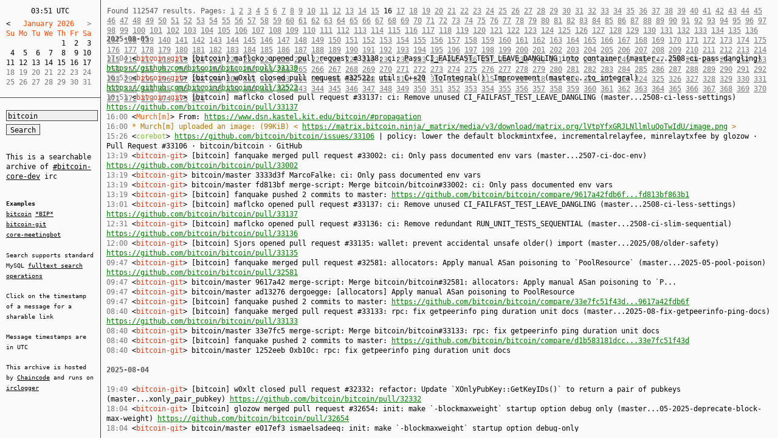

--- FILE ---
content_type: text/html;charset=utf-8
request_url: https://bitcoin-irc.chaincode.com/bitcoin-core-dev/search?q=bitcoin&page=16
body_size: 24515
content:
<!DOCTYPE html>
<html>
<title>
#bitcoin-core-dev
 — 
searchable irc log
</title>
<meta charset='utf-8'>
<meta content='IE=9' http-equiv='X-UA-Compatible'>
<link href='/style-light.css' id='stylesheet' rel='stylesheet'>
<link href='/favicon.png' rel='shortcut icon'>
<link href='http://chaincode.com/bitcoin-core-dev/search?q=bitcoin&amp;page=16' rel='canonical'>
<meta content='channel #bitcoin-core-dev IRC chat logs' name='description'>
<script src='/jquery.min.js'></script>
<script src='/jquery.ba-hashchange.min.js'></script>
<script src='/cookies.min.js'></script>
<script src='/application.js'></script>
<body>
<section id='sidebar'>
<section id='calendar'>
<pre class='clock'>03:51 UTC</pre>
<pre><a href="/bitcoin-core-dev/2025-12-16">&lt;</a><span class='header'>   January 2026   </span>&gt;&#x000A;<span class='header'>Su Mo Tu We Th Fr Sa  </span>&#x000A;             <a class="" href="/bitcoin-core-dev/2026-01-01">1</a>  <a class="" href="/bitcoin-core-dev/2026-01-02">2</a>  <a class="" href="/bitcoin-core-dev/2026-01-03">3</a>  &#x000A; <a class="" href="/bitcoin-core-dev/2026-01-04">4</a>  <a class="" href="/bitcoin-core-dev/2026-01-05">5</a>  <a class="" href="/bitcoin-core-dev/2026-01-06">6</a>  <a class="" href="/bitcoin-core-dev/2026-01-07">7</a>  <a class="" href="/bitcoin-core-dev/2026-01-08">8</a>  <a class="" href="/bitcoin-core-dev/2026-01-09">9</a> <a class="" href="/bitcoin-core-dev/2026-01-10">10</a>  &#x000A;<a class="" href="/bitcoin-core-dev/2026-01-11">11</a> <a class="" href="/bitcoin-core-dev/2026-01-12">12</a> <a class="" href="/bitcoin-core-dev/2026-01-13">13</a> <a class="" href="/bitcoin-core-dev/2026-01-14">14</a> <a class="" href="/bitcoin-core-dev/2026-01-15">15</a> <a class="" href="/bitcoin-core-dev/2026-01-16">16</a> <a class="" href="/bitcoin-core-dev/2026-01-17">17</a>  &#x000A;18 19 20 21 22 23 24  &#x000A;25 26 27 28 29 30 31</pre>
</section>
<section id='options'>
<form action='/bitcoin-core-dev/search'>
<input id='search-box' name='q' placeholder='Enter keywords' value='bitcoin'>
<input type='submit' value='Search'>
<br/>
<br/>
<p>This is a searchable archive of <a href=/bitcoin-core-dev>#bitcoin-core-dev</a> irc</p>
<br/>
<small>
<b>Examples</b>
<br/>
<a href="http://bitcoin-irc.chaincode.com/bitcoin-core-dev/search?q=bitcoin">bitcoin</a>
<a href="http://bitcoin-irc.chaincode.com/bitcoin-core-dev/search?q=*BIP*">*BIP*</a><br/>
<a href="http://bitcoin-irc.chaincode.com/bitcoin-core-dev/search?q=%22bitcoin-git%22">bitcoin-git</a><br/>
<a href="http://bitcoin-irc.chaincode.com/bitcoin-core-dev/search?q=%22core-meetingbot%22">core-meetingbot</a>
<br/>
<br/>
</small>
<small>Search supports standard MySQL <a href="https://dev.mysql.com/doc/refman/8.0/en/fulltext-boolean.html">fulltext search operations</a></small>
<br/>
<br/>
<small>Click on the timestamp of a message for a sharable link</small>
<br/>
<br/>
<small>Message timestamps are in UTC</small>
<br/>
<br/>
<small>This archive is hosted by <a href="http://chaincode.com">Chaincode</a> and runs on <a href="https://github.com/whitequark/irclogger">irclogger</a></small>
<br/>
</form>
</section>
</section>
<section id='log'>
<aside id='log_panel'>
Found
112547
results.
<span class='pagination'>
Pages:
<a href='/bitcoin-core-dev/search?q=bitcoin&amp;page=1'>1</a>
<a href='/bitcoin-core-dev/search?q=bitcoin&amp;page=2'>2</a>
<a href='/bitcoin-core-dev/search?q=bitcoin&amp;page=3'>3</a>
<a href='/bitcoin-core-dev/search?q=bitcoin&amp;page=4'>4</a>
<a href='/bitcoin-core-dev/search?q=bitcoin&amp;page=5'>5</a>
<a href='/bitcoin-core-dev/search?q=bitcoin&amp;page=6'>6</a>
<a href='/bitcoin-core-dev/search?q=bitcoin&amp;page=7'>7</a>
<a href='/bitcoin-core-dev/search?q=bitcoin&amp;page=8'>8</a>
<a href='/bitcoin-core-dev/search?q=bitcoin&amp;page=9'>9</a>
<a href='/bitcoin-core-dev/search?q=bitcoin&amp;page=10'>10</a>
<a href='/bitcoin-core-dev/search?q=bitcoin&amp;page=11'>11</a>
<a href='/bitcoin-core-dev/search?q=bitcoin&amp;page=12'>12</a>
<a href='/bitcoin-core-dev/search?q=bitcoin&amp;page=13'>13</a>
<a href='/bitcoin-core-dev/search?q=bitcoin&amp;page=14'>14</a>
<a href='/bitcoin-core-dev/search?q=bitcoin&amp;page=15'>15</a>
<span class='current'>16</span>
<a href='/bitcoin-core-dev/search?q=bitcoin&amp;page=17'>17</a>
<a href='/bitcoin-core-dev/search?q=bitcoin&amp;page=18'>18</a>
<a href='/bitcoin-core-dev/search?q=bitcoin&amp;page=19'>19</a>
<a href='/bitcoin-core-dev/search?q=bitcoin&amp;page=20'>20</a>
<a href='/bitcoin-core-dev/search?q=bitcoin&amp;page=21'>21</a>
<a href='/bitcoin-core-dev/search?q=bitcoin&amp;page=22'>22</a>
<a href='/bitcoin-core-dev/search?q=bitcoin&amp;page=23'>23</a>
<a href='/bitcoin-core-dev/search?q=bitcoin&amp;page=24'>24</a>
<a href='/bitcoin-core-dev/search?q=bitcoin&amp;page=25'>25</a>
<a href='/bitcoin-core-dev/search?q=bitcoin&amp;page=26'>26</a>
<a href='/bitcoin-core-dev/search?q=bitcoin&amp;page=27'>27</a>
<a href='/bitcoin-core-dev/search?q=bitcoin&amp;page=28'>28</a>
<a href='/bitcoin-core-dev/search?q=bitcoin&amp;page=29'>29</a>
<a href='/bitcoin-core-dev/search?q=bitcoin&amp;page=30'>30</a>
<a href='/bitcoin-core-dev/search?q=bitcoin&amp;page=31'>31</a>
<a href='/bitcoin-core-dev/search?q=bitcoin&amp;page=32'>32</a>
<a href='/bitcoin-core-dev/search?q=bitcoin&amp;page=33'>33</a>
<a href='/bitcoin-core-dev/search?q=bitcoin&amp;page=34'>34</a>
<a href='/bitcoin-core-dev/search?q=bitcoin&amp;page=35'>35</a>
<a href='/bitcoin-core-dev/search?q=bitcoin&amp;page=36'>36</a>
<a href='/bitcoin-core-dev/search?q=bitcoin&amp;page=37'>37</a>
<a href='/bitcoin-core-dev/search?q=bitcoin&amp;page=38'>38</a>
<a href='/bitcoin-core-dev/search?q=bitcoin&amp;page=39'>39</a>
<a href='/bitcoin-core-dev/search?q=bitcoin&amp;page=40'>40</a>
<a href='/bitcoin-core-dev/search?q=bitcoin&amp;page=41'>41</a>
<a href='/bitcoin-core-dev/search?q=bitcoin&amp;page=42'>42</a>
<a href='/bitcoin-core-dev/search?q=bitcoin&amp;page=43'>43</a>
<a href='/bitcoin-core-dev/search?q=bitcoin&amp;page=44'>44</a>
<a href='/bitcoin-core-dev/search?q=bitcoin&amp;page=45'>45</a>
<a href='/bitcoin-core-dev/search?q=bitcoin&amp;page=46'>46</a>
<a href='/bitcoin-core-dev/search?q=bitcoin&amp;page=47'>47</a>
<a href='/bitcoin-core-dev/search?q=bitcoin&amp;page=48'>48</a>
<a href='/bitcoin-core-dev/search?q=bitcoin&amp;page=49'>49</a>
<a href='/bitcoin-core-dev/search?q=bitcoin&amp;page=50'>50</a>
<a href='/bitcoin-core-dev/search?q=bitcoin&amp;page=51'>51</a>
<a href='/bitcoin-core-dev/search?q=bitcoin&amp;page=52'>52</a>
<a href='/bitcoin-core-dev/search?q=bitcoin&amp;page=53'>53</a>
<a href='/bitcoin-core-dev/search?q=bitcoin&amp;page=54'>54</a>
<a href='/bitcoin-core-dev/search?q=bitcoin&amp;page=55'>55</a>
<a href='/bitcoin-core-dev/search?q=bitcoin&amp;page=56'>56</a>
<a href='/bitcoin-core-dev/search?q=bitcoin&amp;page=57'>57</a>
<a href='/bitcoin-core-dev/search?q=bitcoin&amp;page=58'>58</a>
<a href='/bitcoin-core-dev/search?q=bitcoin&amp;page=59'>59</a>
<a href='/bitcoin-core-dev/search?q=bitcoin&amp;page=60'>60</a>
<a href='/bitcoin-core-dev/search?q=bitcoin&amp;page=61'>61</a>
<a href='/bitcoin-core-dev/search?q=bitcoin&amp;page=62'>62</a>
<a href='/bitcoin-core-dev/search?q=bitcoin&amp;page=63'>63</a>
<a href='/bitcoin-core-dev/search?q=bitcoin&amp;page=64'>64</a>
<a href='/bitcoin-core-dev/search?q=bitcoin&amp;page=65'>65</a>
<a href='/bitcoin-core-dev/search?q=bitcoin&amp;page=66'>66</a>
<a href='/bitcoin-core-dev/search?q=bitcoin&amp;page=67'>67</a>
<a href='/bitcoin-core-dev/search?q=bitcoin&amp;page=68'>68</a>
<a href='/bitcoin-core-dev/search?q=bitcoin&amp;page=69'>69</a>
<a href='/bitcoin-core-dev/search?q=bitcoin&amp;page=70'>70</a>
<a href='/bitcoin-core-dev/search?q=bitcoin&amp;page=71'>71</a>
<a href='/bitcoin-core-dev/search?q=bitcoin&amp;page=72'>72</a>
<a href='/bitcoin-core-dev/search?q=bitcoin&amp;page=73'>73</a>
<a href='/bitcoin-core-dev/search?q=bitcoin&amp;page=74'>74</a>
<a href='/bitcoin-core-dev/search?q=bitcoin&amp;page=75'>75</a>
<a href='/bitcoin-core-dev/search?q=bitcoin&amp;page=76'>76</a>
<a href='/bitcoin-core-dev/search?q=bitcoin&amp;page=77'>77</a>
<a href='/bitcoin-core-dev/search?q=bitcoin&amp;page=78'>78</a>
<a href='/bitcoin-core-dev/search?q=bitcoin&amp;page=79'>79</a>
<a href='/bitcoin-core-dev/search?q=bitcoin&amp;page=80'>80</a>
<a href='/bitcoin-core-dev/search?q=bitcoin&amp;page=81'>81</a>
<a href='/bitcoin-core-dev/search?q=bitcoin&amp;page=82'>82</a>
<a href='/bitcoin-core-dev/search?q=bitcoin&amp;page=83'>83</a>
<a href='/bitcoin-core-dev/search?q=bitcoin&amp;page=84'>84</a>
<a href='/bitcoin-core-dev/search?q=bitcoin&amp;page=85'>85</a>
<a href='/bitcoin-core-dev/search?q=bitcoin&amp;page=86'>86</a>
<a href='/bitcoin-core-dev/search?q=bitcoin&amp;page=87'>87</a>
<a href='/bitcoin-core-dev/search?q=bitcoin&amp;page=88'>88</a>
<a href='/bitcoin-core-dev/search?q=bitcoin&amp;page=89'>89</a>
<a href='/bitcoin-core-dev/search?q=bitcoin&amp;page=90'>90</a>
<a href='/bitcoin-core-dev/search?q=bitcoin&amp;page=91'>91</a>
<a href='/bitcoin-core-dev/search?q=bitcoin&amp;page=92'>92</a>
<a href='/bitcoin-core-dev/search?q=bitcoin&amp;page=93'>93</a>
<a href='/bitcoin-core-dev/search?q=bitcoin&amp;page=94'>94</a>
<a href='/bitcoin-core-dev/search?q=bitcoin&amp;page=95'>95</a>
<a href='/bitcoin-core-dev/search?q=bitcoin&amp;page=96'>96</a>
<a href='/bitcoin-core-dev/search?q=bitcoin&amp;page=97'>97</a>
<a href='/bitcoin-core-dev/search?q=bitcoin&amp;page=98'>98</a>
<a href='/bitcoin-core-dev/search?q=bitcoin&amp;page=99'>99</a>
<a href='/bitcoin-core-dev/search?q=bitcoin&amp;page=100'>100</a>
<a href='/bitcoin-core-dev/search?q=bitcoin&amp;page=101'>101</a>
<a href='/bitcoin-core-dev/search?q=bitcoin&amp;page=102'>102</a>
<a href='/bitcoin-core-dev/search?q=bitcoin&amp;page=103'>103</a>
<a href='/bitcoin-core-dev/search?q=bitcoin&amp;page=104'>104</a>
<a href='/bitcoin-core-dev/search?q=bitcoin&amp;page=105'>105</a>
<a href='/bitcoin-core-dev/search?q=bitcoin&amp;page=106'>106</a>
<a href='/bitcoin-core-dev/search?q=bitcoin&amp;page=107'>107</a>
<a href='/bitcoin-core-dev/search?q=bitcoin&amp;page=108'>108</a>
<a href='/bitcoin-core-dev/search?q=bitcoin&amp;page=109'>109</a>
<a href='/bitcoin-core-dev/search?q=bitcoin&amp;page=110'>110</a>
<a href='/bitcoin-core-dev/search?q=bitcoin&amp;page=111'>111</a>
<a href='/bitcoin-core-dev/search?q=bitcoin&amp;page=112'>112</a>
<a href='/bitcoin-core-dev/search?q=bitcoin&amp;page=113'>113</a>
<a href='/bitcoin-core-dev/search?q=bitcoin&amp;page=114'>114</a>
<a href='/bitcoin-core-dev/search?q=bitcoin&amp;page=115'>115</a>
<a href='/bitcoin-core-dev/search?q=bitcoin&amp;page=116'>116</a>
<a href='/bitcoin-core-dev/search?q=bitcoin&amp;page=117'>117</a>
<a href='/bitcoin-core-dev/search?q=bitcoin&amp;page=118'>118</a>
<a href='/bitcoin-core-dev/search?q=bitcoin&amp;page=119'>119</a>
<a href='/bitcoin-core-dev/search?q=bitcoin&amp;page=120'>120</a>
<a href='/bitcoin-core-dev/search?q=bitcoin&amp;page=121'>121</a>
<a href='/bitcoin-core-dev/search?q=bitcoin&amp;page=122'>122</a>
<a href='/bitcoin-core-dev/search?q=bitcoin&amp;page=123'>123</a>
<a href='/bitcoin-core-dev/search?q=bitcoin&amp;page=124'>124</a>
<a href='/bitcoin-core-dev/search?q=bitcoin&amp;page=125'>125</a>
<a href='/bitcoin-core-dev/search?q=bitcoin&amp;page=126'>126</a>
<a href='/bitcoin-core-dev/search?q=bitcoin&amp;page=127'>127</a>
<a href='/bitcoin-core-dev/search?q=bitcoin&amp;page=128'>128</a>
<a href='/bitcoin-core-dev/search?q=bitcoin&amp;page=129'>129</a>
<a href='/bitcoin-core-dev/search?q=bitcoin&amp;page=130'>130</a>
<a href='/bitcoin-core-dev/search?q=bitcoin&amp;page=131'>131</a>
<a href='/bitcoin-core-dev/search?q=bitcoin&amp;page=132'>132</a>
<a href='/bitcoin-core-dev/search?q=bitcoin&amp;page=133'>133</a>
<a href='/bitcoin-core-dev/search?q=bitcoin&amp;page=134'>134</a>
<a href='/bitcoin-core-dev/search?q=bitcoin&amp;page=135'>135</a>
<a href='/bitcoin-core-dev/search?q=bitcoin&amp;page=136'>136</a>
<a href='/bitcoin-core-dev/search?q=bitcoin&amp;page=137'>137</a>
<a href='/bitcoin-core-dev/search?q=bitcoin&amp;page=138'>138</a>
<a href='/bitcoin-core-dev/search?q=bitcoin&amp;page=139'>139</a>
<a href='/bitcoin-core-dev/search?q=bitcoin&amp;page=140'>140</a>
<a href='/bitcoin-core-dev/search?q=bitcoin&amp;page=141'>141</a>
<a href='/bitcoin-core-dev/search?q=bitcoin&amp;page=142'>142</a>
<a href='/bitcoin-core-dev/search?q=bitcoin&amp;page=143'>143</a>
<a href='/bitcoin-core-dev/search?q=bitcoin&amp;page=144'>144</a>
<a href='/bitcoin-core-dev/search?q=bitcoin&amp;page=145'>145</a>
<a href='/bitcoin-core-dev/search?q=bitcoin&amp;page=146'>146</a>
<a href='/bitcoin-core-dev/search?q=bitcoin&amp;page=147'>147</a>
<a href='/bitcoin-core-dev/search?q=bitcoin&amp;page=148'>148</a>
<a href='/bitcoin-core-dev/search?q=bitcoin&amp;page=149'>149</a>
<a href='/bitcoin-core-dev/search?q=bitcoin&amp;page=150'>150</a>
<a href='/bitcoin-core-dev/search?q=bitcoin&amp;page=151'>151</a>
<a href='/bitcoin-core-dev/search?q=bitcoin&amp;page=152'>152</a>
<a href='/bitcoin-core-dev/search?q=bitcoin&amp;page=153'>153</a>
<a href='/bitcoin-core-dev/search?q=bitcoin&amp;page=154'>154</a>
<a href='/bitcoin-core-dev/search?q=bitcoin&amp;page=155'>155</a>
<a href='/bitcoin-core-dev/search?q=bitcoin&amp;page=156'>156</a>
<a href='/bitcoin-core-dev/search?q=bitcoin&amp;page=157'>157</a>
<a href='/bitcoin-core-dev/search?q=bitcoin&amp;page=158'>158</a>
<a href='/bitcoin-core-dev/search?q=bitcoin&amp;page=159'>159</a>
<a href='/bitcoin-core-dev/search?q=bitcoin&amp;page=160'>160</a>
<a href='/bitcoin-core-dev/search?q=bitcoin&amp;page=161'>161</a>
<a href='/bitcoin-core-dev/search?q=bitcoin&amp;page=162'>162</a>
<a href='/bitcoin-core-dev/search?q=bitcoin&amp;page=163'>163</a>
<a href='/bitcoin-core-dev/search?q=bitcoin&amp;page=164'>164</a>
<a href='/bitcoin-core-dev/search?q=bitcoin&amp;page=165'>165</a>
<a href='/bitcoin-core-dev/search?q=bitcoin&amp;page=166'>166</a>
<a href='/bitcoin-core-dev/search?q=bitcoin&amp;page=167'>167</a>
<a href='/bitcoin-core-dev/search?q=bitcoin&amp;page=168'>168</a>
<a href='/bitcoin-core-dev/search?q=bitcoin&amp;page=169'>169</a>
<a href='/bitcoin-core-dev/search?q=bitcoin&amp;page=170'>170</a>
<a href='/bitcoin-core-dev/search?q=bitcoin&amp;page=171'>171</a>
<a href='/bitcoin-core-dev/search?q=bitcoin&amp;page=172'>172</a>
<a href='/bitcoin-core-dev/search?q=bitcoin&amp;page=173'>173</a>
<a href='/bitcoin-core-dev/search?q=bitcoin&amp;page=174'>174</a>
<a href='/bitcoin-core-dev/search?q=bitcoin&amp;page=175'>175</a>
<a href='/bitcoin-core-dev/search?q=bitcoin&amp;page=176'>176</a>
<a href='/bitcoin-core-dev/search?q=bitcoin&amp;page=177'>177</a>
<a href='/bitcoin-core-dev/search?q=bitcoin&amp;page=178'>178</a>
<a href='/bitcoin-core-dev/search?q=bitcoin&amp;page=179'>179</a>
<a href='/bitcoin-core-dev/search?q=bitcoin&amp;page=180'>180</a>
<a href='/bitcoin-core-dev/search?q=bitcoin&amp;page=181'>181</a>
<a href='/bitcoin-core-dev/search?q=bitcoin&amp;page=182'>182</a>
<a href='/bitcoin-core-dev/search?q=bitcoin&amp;page=183'>183</a>
<a href='/bitcoin-core-dev/search?q=bitcoin&amp;page=184'>184</a>
<a href='/bitcoin-core-dev/search?q=bitcoin&amp;page=185'>185</a>
<a href='/bitcoin-core-dev/search?q=bitcoin&amp;page=186'>186</a>
<a href='/bitcoin-core-dev/search?q=bitcoin&amp;page=187'>187</a>
<a href='/bitcoin-core-dev/search?q=bitcoin&amp;page=188'>188</a>
<a href='/bitcoin-core-dev/search?q=bitcoin&amp;page=189'>189</a>
<a href='/bitcoin-core-dev/search?q=bitcoin&amp;page=190'>190</a>
<a href='/bitcoin-core-dev/search?q=bitcoin&amp;page=191'>191</a>
<a href='/bitcoin-core-dev/search?q=bitcoin&amp;page=192'>192</a>
<a href='/bitcoin-core-dev/search?q=bitcoin&amp;page=193'>193</a>
<a href='/bitcoin-core-dev/search?q=bitcoin&amp;page=194'>194</a>
<a href='/bitcoin-core-dev/search?q=bitcoin&amp;page=195'>195</a>
<a href='/bitcoin-core-dev/search?q=bitcoin&amp;page=196'>196</a>
<a href='/bitcoin-core-dev/search?q=bitcoin&amp;page=197'>197</a>
<a href='/bitcoin-core-dev/search?q=bitcoin&amp;page=198'>198</a>
<a href='/bitcoin-core-dev/search?q=bitcoin&amp;page=199'>199</a>
<a href='/bitcoin-core-dev/search?q=bitcoin&amp;page=200'>200</a>
<a href='/bitcoin-core-dev/search?q=bitcoin&amp;page=201'>201</a>
<a href='/bitcoin-core-dev/search?q=bitcoin&amp;page=202'>202</a>
<a href='/bitcoin-core-dev/search?q=bitcoin&amp;page=203'>203</a>
<a href='/bitcoin-core-dev/search?q=bitcoin&amp;page=204'>204</a>
<a href='/bitcoin-core-dev/search?q=bitcoin&amp;page=205'>205</a>
<a href='/bitcoin-core-dev/search?q=bitcoin&amp;page=206'>206</a>
<a href='/bitcoin-core-dev/search?q=bitcoin&amp;page=207'>207</a>
<a href='/bitcoin-core-dev/search?q=bitcoin&amp;page=208'>208</a>
<a href='/bitcoin-core-dev/search?q=bitcoin&amp;page=209'>209</a>
<a href='/bitcoin-core-dev/search?q=bitcoin&amp;page=210'>210</a>
<a href='/bitcoin-core-dev/search?q=bitcoin&amp;page=211'>211</a>
<a href='/bitcoin-core-dev/search?q=bitcoin&amp;page=212'>212</a>
<a href='/bitcoin-core-dev/search?q=bitcoin&amp;page=213'>213</a>
<a href='/bitcoin-core-dev/search?q=bitcoin&amp;page=214'>214</a>
<a href='/bitcoin-core-dev/search?q=bitcoin&amp;page=215'>215</a>
<a href='/bitcoin-core-dev/search?q=bitcoin&amp;page=216'>216</a>
<a href='/bitcoin-core-dev/search?q=bitcoin&amp;page=217'>217</a>
<a href='/bitcoin-core-dev/search?q=bitcoin&amp;page=218'>218</a>
<a href='/bitcoin-core-dev/search?q=bitcoin&amp;page=219'>219</a>
<a href='/bitcoin-core-dev/search?q=bitcoin&amp;page=220'>220</a>
<a href='/bitcoin-core-dev/search?q=bitcoin&amp;page=221'>221</a>
<a href='/bitcoin-core-dev/search?q=bitcoin&amp;page=222'>222</a>
<a href='/bitcoin-core-dev/search?q=bitcoin&amp;page=223'>223</a>
<a href='/bitcoin-core-dev/search?q=bitcoin&amp;page=224'>224</a>
<a href='/bitcoin-core-dev/search?q=bitcoin&amp;page=225'>225</a>
<a href='/bitcoin-core-dev/search?q=bitcoin&amp;page=226'>226</a>
<a href='/bitcoin-core-dev/search?q=bitcoin&amp;page=227'>227</a>
<a href='/bitcoin-core-dev/search?q=bitcoin&amp;page=228'>228</a>
<a href='/bitcoin-core-dev/search?q=bitcoin&amp;page=229'>229</a>
<a href='/bitcoin-core-dev/search?q=bitcoin&amp;page=230'>230</a>
<a href='/bitcoin-core-dev/search?q=bitcoin&amp;page=231'>231</a>
<a href='/bitcoin-core-dev/search?q=bitcoin&amp;page=232'>232</a>
<a href='/bitcoin-core-dev/search?q=bitcoin&amp;page=233'>233</a>
<a href='/bitcoin-core-dev/search?q=bitcoin&amp;page=234'>234</a>
<a href='/bitcoin-core-dev/search?q=bitcoin&amp;page=235'>235</a>
<a href='/bitcoin-core-dev/search?q=bitcoin&amp;page=236'>236</a>
<a href='/bitcoin-core-dev/search?q=bitcoin&amp;page=237'>237</a>
<a href='/bitcoin-core-dev/search?q=bitcoin&amp;page=238'>238</a>
<a href='/bitcoin-core-dev/search?q=bitcoin&amp;page=239'>239</a>
<a href='/bitcoin-core-dev/search?q=bitcoin&amp;page=240'>240</a>
<a href='/bitcoin-core-dev/search?q=bitcoin&amp;page=241'>241</a>
<a href='/bitcoin-core-dev/search?q=bitcoin&amp;page=242'>242</a>
<a href='/bitcoin-core-dev/search?q=bitcoin&amp;page=243'>243</a>
<a href='/bitcoin-core-dev/search?q=bitcoin&amp;page=244'>244</a>
<a href='/bitcoin-core-dev/search?q=bitcoin&amp;page=245'>245</a>
<a href='/bitcoin-core-dev/search?q=bitcoin&amp;page=246'>246</a>
<a href='/bitcoin-core-dev/search?q=bitcoin&amp;page=247'>247</a>
<a href='/bitcoin-core-dev/search?q=bitcoin&amp;page=248'>248</a>
<a href='/bitcoin-core-dev/search?q=bitcoin&amp;page=249'>249</a>
<a href='/bitcoin-core-dev/search?q=bitcoin&amp;page=250'>250</a>
<a href='/bitcoin-core-dev/search?q=bitcoin&amp;page=251'>251</a>
<a href='/bitcoin-core-dev/search?q=bitcoin&amp;page=252'>252</a>
<a href='/bitcoin-core-dev/search?q=bitcoin&amp;page=253'>253</a>
<a href='/bitcoin-core-dev/search?q=bitcoin&amp;page=254'>254</a>
<a href='/bitcoin-core-dev/search?q=bitcoin&amp;page=255'>255</a>
<a href='/bitcoin-core-dev/search?q=bitcoin&amp;page=256'>256</a>
<a href='/bitcoin-core-dev/search?q=bitcoin&amp;page=257'>257</a>
<a href='/bitcoin-core-dev/search?q=bitcoin&amp;page=258'>258</a>
<a href='/bitcoin-core-dev/search?q=bitcoin&amp;page=259'>259</a>
<a href='/bitcoin-core-dev/search?q=bitcoin&amp;page=260'>260</a>
<a href='/bitcoin-core-dev/search?q=bitcoin&amp;page=261'>261</a>
<a href='/bitcoin-core-dev/search?q=bitcoin&amp;page=262'>262</a>
<a href='/bitcoin-core-dev/search?q=bitcoin&amp;page=263'>263</a>
<a href='/bitcoin-core-dev/search?q=bitcoin&amp;page=264'>264</a>
<a href='/bitcoin-core-dev/search?q=bitcoin&amp;page=265'>265</a>
<a href='/bitcoin-core-dev/search?q=bitcoin&amp;page=266'>266</a>
<a href='/bitcoin-core-dev/search?q=bitcoin&amp;page=267'>267</a>
<a href='/bitcoin-core-dev/search?q=bitcoin&amp;page=268'>268</a>
<a href='/bitcoin-core-dev/search?q=bitcoin&amp;page=269'>269</a>
<a href='/bitcoin-core-dev/search?q=bitcoin&amp;page=270'>270</a>
<a href='/bitcoin-core-dev/search?q=bitcoin&amp;page=271'>271</a>
<a href='/bitcoin-core-dev/search?q=bitcoin&amp;page=272'>272</a>
<a href='/bitcoin-core-dev/search?q=bitcoin&amp;page=273'>273</a>
<a href='/bitcoin-core-dev/search?q=bitcoin&amp;page=274'>274</a>
<a href='/bitcoin-core-dev/search?q=bitcoin&amp;page=275'>275</a>
<a href='/bitcoin-core-dev/search?q=bitcoin&amp;page=276'>276</a>
<a href='/bitcoin-core-dev/search?q=bitcoin&amp;page=277'>277</a>
<a href='/bitcoin-core-dev/search?q=bitcoin&amp;page=278'>278</a>
<a href='/bitcoin-core-dev/search?q=bitcoin&amp;page=279'>279</a>
<a href='/bitcoin-core-dev/search?q=bitcoin&amp;page=280'>280</a>
<a href='/bitcoin-core-dev/search?q=bitcoin&amp;page=281'>281</a>
<a href='/bitcoin-core-dev/search?q=bitcoin&amp;page=282'>282</a>
<a href='/bitcoin-core-dev/search?q=bitcoin&amp;page=283'>283</a>
<a href='/bitcoin-core-dev/search?q=bitcoin&amp;page=284'>284</a>
<a href='/bitcoin-core-dev/search?q=bitcoin&amp;page=285'>285</a>
<a href='/bitcoin-core-dev/search?q=bitcoin&amp;page=286'>286</a>
<a href='/bitcoin-core-dev/search?q=bitcoin&amp;page=287'>287</a>
<a href='/bitcoin-core-dev/search?q=bitcoin&amp;page=288'>288</a>
<a href='/bitcoin-core-dev/search?q=bitcoin&amp;page=289'>289</a>
<a href='/bitcoin-core-dev/search?q=bitcoin&amp;page=290'>290</a>
<a href='/bitcoin-core-dev/search?q=bitcoin&amp;page=291'>291</a>
<a href='/bitcoin-core-dev/search?q=bitcoin&amp;page=292'>292</a>
<a href='/bitcoin-core-dev/search?q=bitcoin&amp;page=293'>293</a>
<a href='/bitcoin-core-dev/search?q=bitcoin&amp;page=294'>294</a>
<a href='/bitcoin-core-dev/search?q=bitcoin&amp;page=295'>295</a>
<a href='/bitcoin-core-dev/search?q=bitcoin&amp;page=296'>296</a>
<a href='/bitcoin-core-dev/search?q=bitcoin&amp;page=297'>297</a>
<a href='/bitcoin-core-dev/search?q=bitcoin&amp;page=298'>298</a>
<a href='/bitcoin-core-dev/search?q=bitcoin&amp;page=299'>299</a>
<a href='/bitcoin-core-dev/search?q=bitcoin&amp;page=300'>300</a>
<a href='/bitcoin-core-dev/search?q=bitcoin&amp;page=301'>301</a>
<a href='/bitcoin-core-dev/search?q=bitcoin&amp;page=302'>302</a>
<a href='/bitcoin-core-dev/search?q=bitcoin&amp;page=303'>303</a>
<a href='/bitcoin-core-dev/search?q=bitcoin&amp;page=304'>304</a>
<a href='/bitcoin-core-dev/search?q=bitcoin&amp;page=305'>305</a>
<a href='/bitcoin-core-dev/search?q=bitcoin&amp;page=306'>306</a>
<a href='/bitcoin-core-dev/search?q=bitcoin&amp;page=307'>307</a>
<a href='/bitcoin-core-dev/search?q=bitcoin&amp;page=308'>308</a>
<a href='/bitcoin-core-dev/search?q=bitcoin&amp;page=309'>309</a>
<a href='/bitcoin-core-dev/search?q=bitcoin&amp;page=310'>310</a>
<a href='/bitcoin-core-dev/search?q=bitcoin&amp;page=311'>311</a>
<a href='/bitcoin-core-dev/search?q=bitcoin&amp;page=312'>312</a>
<a href='/bitcoin-core-dev/search?q=bitcoin&amp;page=313'>313</a>
<a href='/bitcoin-core-dev/search?q=bitcoin&amp;page=314'>314</a>
<a href='/bitcoin-core-dev/search?q=bitcoin&amp;page=315'>315</a>
<a href='/bitcoin-core-dev/search?q=bitcoin&amp;page=316'>316</a>
<a href='/bitcoin-core-dev/search?q=bitcoin&amp;page=317'>317</a>
<a href='/bitcoin-core-dev/search?q=bitcoin&amp;page=318'>318</a>
<a href='/bitcoin-core-dev/search?q=bitcoin&amp;page=319'>319</a>
<a href='/bitcoin-core-dev/search?q=bitcoin&amp;page=320'>320</a>
<a href='/bitcoin-core-dev/search?q=bitcoin&amp;page=321'>321</a>
<a href='/bitcoin-core-dev/search?q=bitcoin&amp;page=322'>322</a>
<a href='/bitcoin-core-dev/search?q=bitcoin&amp;page=323'>323</a>
<a href='/bitcoin-core-dev/search?q=bitcoin&amp;page=324'>324</a>
<a href='/bitcoin-core-dev/search?q=bitcoin&amp;page=325'>325</a>
<a href='/bitcoin-core-dev/search?q=bitcoin&amp;page=326'>326</a>
<a href='/bitcoin-core-dev/search?q=bitcoin&amp;page=327'>327</a>
<a href='/bitcoin-core-dev/search?q=bitcoin&amp;page=328'>328</a>
<a href='/bitcoin-core-dev/search?q=bitcoin&amp;page=329'>329</a>
<a href='/bitcoin-core-dev/search?q=bitcoin&amp;page=330'>330</a>
<a href='/bitcoin-core-dev/search?q=bitcoin&amp;page=331'>331</a>
<a href='/bitcoin-core-dev/search?q=bitcoin&amp;page=332'>332</a>
<a href='/bitcoin-core-dev/search?q=bitcoin&amp;page=333'>333</a>
<a href='/bitcoin-core-dev/search?q=bitcoin&amp;page=334'>334</a>
<a href='/bitcoin-core-dev/search?q=bitcoin&amp;page=335'>335</a>
<a href='/bitcoin-core-dev/search?q=bitcoin&amp;page=336'>336</a>
<a href='/bitcoin-core-dev/search?q=bitcoin&amp;page=337'>337</a>
<a href='/bitcoin-core-dev/search?q=bitcoin&amp;page=338'>338</a>
<a href='/bitcoin-core-dev/search?q=bitcoin&amp;page=339'>339</a>
<a href='/bitcoin-core-dev/search?q=bitcoin&amp;page=340'>340</a>
<a href='/bitcoin-core-dev/search?q=bitcoin&amp;page=341'>341</a>
<a href='/bitcoin-core-dev/search?q=bitcoin&amp;page=342'>342</a>
<a href='/bitcoin-core-dev/search?q=bitcoin&amp;page=343'>343</a>
<a href='/bitcoin-core-dev/search?q=bitcoin&amp;page=344'>344</a>
<a href='/bitcoin-core-dev/search?q=bitcoin&amp;page=345'>345</a>
<a href='/bitcoin-core-dev/search?q=bitcoin&amp;page=346'>346</a>
<a href='/bitcoin-core-dev/search?q=bitcoin&amp;page=347'>347</a>
<a href='/bitcoin-core-dev/search?q=bitcoin&amp;page=348'>348</a>
<a href='/bitcoin-core-dev/search?q=bitcoin&amp;page=349'>349</a>
<a href='/bitcoin-core-dev/search?q=bitcoin&amp;page=350'>350</a>
<a href='/bitcoin-core-dev/search?q=bitcoin&amp;page=351'>351</a>
<a href='/bitcoin-core-dev/search?q=bitcoin&amp;page=352'>352</a>
<a href='/bitcoin-core-dev/search?q=bitcoin&amp;page=353'>353</a>
<a href='/bitcoin-core-dev/search?q=bitcoin&amp;page=354'>354</a>
<a href='/bitcoin-core-dev/search?q=bitcoin&amp;page=355'>355</a>
<a href='/bitcoin-core-dev/search?q=bitcoin&amp;page=356'>356</a>
<a href='/bitcoin-core-dev/search?q=bitcoin&amp;page=357'>357</a>
<a href='/bitcoin-core-dev/search?q=bitcoin&amp;page=358'>358</a>
<a href='/bitcoin-core-dev/search?q=bitcoin&amp;page=359'>359</a>
<a href='/bitcoin-core-dev/search?q=bitcoin&amp;page=360'>360</a>
<a href='/bitcoin-core-dev/search?q=bitcoin&amp;page=361'>361</a>
<a href='/bitcoin-core-dev/search?q=bitcoin&amp;page=362'>362</a>
<a href='/bitcoin-core-dev/search?q=bitcoin&amp;page=363'>363</a>
<a href='/bitcoin-core-dev/search?q=bitcoin&amp;page=364'>364</a>
<a href='/bitcoin-core-dev/search?q=bitcoin&amp;page=365'>365</a>
<a href='/bitcoin-core-dev/search?q=bitcoin&amp;page=366'>366</a>
<a href='/bitcoin-core-dev/search?q=bitcoin&amp;page=367'>367</a>
<a href='/bitcoin-core-dev/search?q=bitcoin&amp;page=368'>368</a>
<a href='/bitcoin-core-dev/search?q=bitcoin&amp;page=369'>369</a>
<a href='/bitcoin-core-dev/search?q=bitcoin&amp;page=370'>370</a>
<a href='/bitcoin-core-dev/search?q=bitcoin&amp;page=371'>371</a>
<a href='/bitcoin-core-dev/search?q=bitcoin&amp;page=372'>372</a>
<a href='/bitcoin-core-dev/search?q=bitcoin&amp;page=373'>373</a>
<a href='/bitcoin-core-dev/search?q=bitcoin&amp;page=374'>374</a>
<a href='/bitcoin-core-dev/search?q=bitcoin&amp;page=375'>375</a>
<a href='/bitcoin-core-dev/search?q=bitcoin&amp;page=376'>376</a>
</span>
</aside>
<div class='log-messages with-panel'>
<h4>2025-08-05</h4>
<div class='talk op-msg' data-timestamp='1754413497' id='1141529'>
<a class='timeref' href='/bitcoin-core-dev/2025-08-05#1141529'><time timestamp='2025-08-05T17:04:57Z'>17:04</time></a>
&lt;<span class='nick nick-2'>bitcoin-git</span>&gt;
[bitcoin] maflcko opened pull request #33138: ci: Pass CI_FAILFAST_TEST_LEAVE_DANGLING into container (master...2508-ci-pass-dangling) <a href="https://github.com/bitcoin/bitcoin/pull/33138" class="link" target="_blank">https://github.com/bitcoin/bitcoin/pull/33138</a>
<br>
</div>

<div class='talk op-msg' data-timestamp='1754412826' id='1141525'>
<a class='timeref' href='/bitcoin-core-dev/2025-08-05#1141525'><time timestamp='2025-08-05T16:53:46Z'>16:53</time></a>
&lt;<span class='nick nick-2'>bitcoin-git</span>&gt;
[bitcoin] w0xlt closed pull request #32522: util: C++20 `ToIntegral()` Improvement (master...to_integral) <a href="https://github.com/bitcoin/bitcoin/pull/32522" class="link" target="_blank">https://github.com/bitcoin/bitcoin/pull/32522</a>
<br>
</div>

<div class='talk op-msg' data-timestamp='1754412709' id='1141524'>
<a class='timeref' href='/bitcoin-core-dev/2025-08-05#1141524'><time timestamp='2025-08-05T16:51:49Z'>16:51</time></a>
&lt;<span class='nick nick-2'>bitcoin-git</span>&gt;
[bitcoin] maflcko closed pull request #33137: ci: Remove unused CI_FAILFAST_TEST_LEAVE_DANGLING (master...2508-ci-less-settings) <a href="https://github.com/bitcoin/bitcoin/pull/33137" class="link" target="_blank">https://github.com/bitcoin/bitcoin/pull/33137</a>
<br>
</div>

<div class='talk op-msg' data-timestamp='1754409634' id='1141505'>
<a class='timeref' href='/bitcoin-core-dev/2025-08-05#1141505'><time timestamp='2025-08-05T16:00:34Z'>16:00</time></a>
&lt;<span class='nick nick-1'>Murch[m]</span>&gt;
From: <a href="https://www.dsn.kastel.kit.edu/bitcoin/#propagation" class="link" target="_blank">https://www.dsn.kastel.kit.edu/bitcoin/#propagation</a>
<br>
</div>

<div class='me-tell op-msg' data-timestamp='1754409601' id='1141503'>
<a class='timeref' href='/bitcoin-core-dev/2025-08-05#1141503'><time timestamp='2025-08-05T16:00:01Z'>16:00</time></a>
* Murch[m]
uploaded an image: (99KiB) &lt; <a href="https://matrix.bitcoin.ninja/_matrix/media/v3/download/matrix.org/lVtpYfxGRJLNllmluQoTwIdU/image.png" class="link" target="_blank">https://matrix.bitcoin.ninja/_matrix/media/v3/download/matrix.org/lVtpYfxGRJLNllmluQoTwIdU/image.png</a> &gt;
<br>
</div>

<div class='talk op-msg' data-timestamp='1754407580' id='1141482'>
<a class='timeref' href='/bitcoin-core-dev/2025-08-05#1141482'><time timestamp='2025-08-05T15:26:20Z'>15:26</time></a>
&lt;<span class='nick nick-5'>corebot</span>&gt;
<a href="https://github.com/bitcoin/bitcoin/issues/33106" class="link" target="_blank">https://github.com/bitcoin/bitcoin/issues/33106</a> | policy: lower the default blockmintxfee, incrementalrelayfee, minrelaytxfee by glozow · Pull Request #33106 · bitcoin/bitcoin · GitHub
<br>
</div>

<div class='talk op-msg' data-timestamp='1754399959' id='1141456'>
<a class='timeref' href='/bitcoin-core-dev/2025-08-05#1141456'><time timestamp='2025-08-05T13:19:19Z'>13:19</time></a>
&lt;<span class='nick nick-2'>bitcoin-git</span>&gt;
[bitcoin] fanquake merged pull request #33002: ci: Only pass documented env vars (master...2507-ci-doc-env) <a href="https://github.com/bitcoin/bitcoin/pull/33002" class="link" target="_blank">https://github.com/bitcoin/bitcoin/pull/33002</a>
<br>
</div>

<div class='talk op-msg' data-timestamp='1754399958' id='1141454'>
<a class='timeref' href='/bitcoin-core-dev/2025-08-05#1141454'><time timestamp='2025-08-05T13:19:18Z'>13:19</time></a>
&lt;<span class='nick nick-2'>bitcoin-git</span>&gt;
bitcoin/master 3333d3f MarcoFalke: ci: Only pass documented env vars
<br>
</div>

<div class='talk op-msg' data-timestamp='1754399958' id='1141455'>
<a class='timeref' href='/bitcoin-core-dev/2025-08-05#1141455'><time timestamp='2025-08-05T13:19:18Z'>13:19</time></a>
&lt;<span class='nick nick-2'>bitcoin-git</span>&gt;
bitcoin/master fd813bf merge-script: Merge bitcoin/bitcoin#33002: ci: Only pass documented env vars
<br>
</div>

<div class='talk op-msg' data-timestamp='1754399957' id='1141453'>
<a class='timeref' href='/bitcoin-core-dev/2025-08-05#1141453'><time timestamp='2025-08-05T13:19:17Z'>13:19</time></a>
&lt;<span class='nick nick-2'>bitcoin-git</span>&gt;
[bitcoin] fanquake pushed 2 commits to master: <a href="https://github.com/bitcoin/bitcoin/compare/9617a42fdb6f...fd813bf863b1" class="link" target="_blank">https://github.com/bitcoin/bitcoin/compare/9617a42fdb6f...fd813bf863b1</a>
<br>
</div>

<div class='talk op-msg' data-timestamp='1754398862' id='1141448'>
<a class='timeref' href='/bitcoin-core-dev/2025-08-05#1141448'><time timestamp='2025-08-05T13:01:02Z'>13:01</time></a>
&lt;<span class='nick nick-2'>bitcoin-git</span>&gt;
[bitcoin] maflcko opened pull request #33137: ci: Remove unused CI_FAILFAST_TEST_LEAVE_DANGLING (master...2508-ci-less-settings) <a href="https://github.com/bitcoin/bitcoin/pull/33137" class="link" target="_blank">https://github.com/bitcoin/bitcoin/pull/33137</a>
<br>
</div>

<div class='talk op-msg' data-timestamp='1754397112' id='1141443'>
<a class='timeref' href='/bitcoin-core-dev/2025-08-05#1141443'><time timestamp='2025-08-05T12:31:52Z'>12:31</time></a>
&lt;<span class='nick nick-2'>bitcoin-git</span>&gt;
[bitcoin] maflcko opened pull request #33136: ci: Remove redundant RUN_UNIT_TESTS_SEQUENTIAL (master...2508-ci-slim-sequential) <a href="https://github.com/bitcoin/bitcoin/pull/33136" class="link" target="_blank">https://github.com/bitcoin/bitcoin/pull/33136</a>
<br>
</div>

<div class='talk op-msg' data-timestamp='1754395246' id='1141435'>
<a class='timeref' href='/bitcoin-core-dev/2025-08-05#1141435'><time timestamp='2025-08-05T12:00:46Z'>12:00</time></a>
&lt;<span class='nick nick-2'>bitcoin-git</span>&gt;
[bitcoin] Sjors opened pull request #33135: wallet: prevent accidental unsafe older() import (master...2025/08/older-safety) <a href="https://github.com/bitcoin/bitcoin/pull/33135" class="link" target="_blank">https://github.com/bitcoin/bitcoin/pull/33135</a>
<br>
</div>

<div class='talk op-msg' data-timestamp='1754387231' id='1141409'>
<a class='timeref' href='/bitcoin-core-dev/2025-08-05#1141409'><time timestamp='2025-08-05T09:47:11Z'>09:47</time></a>
&lt;<span class='nick nick-2'>bitcoin-git</span>&gt;
[bitcoin] fanquake merged pull request #32581: allocators: Apply manual ASan poisoning to `PoolResource` (master...2025-05-pool-poison) <a href="https://github.com/bitcoin/bitcoin/pull/32581" class="link" target="_blank">https://github.com/bitcoin/bitcoin/pull/32581</a>
<br>
</div>

<div class='talk op-msg' data-timestamp='1754387230' id='1141408'>
<a class='timeref' href='/bitcoin-core-dev/2025-08-05#1141408'><time timestamp='2025-08-05T09:47:10Z'>09:47</time></a>
&lt;<span class='nick nick-2'>bitcoin-git</span>&gt;
bitcoin/master 9617a42 merge-script: Merge bitcoin/bitcoin#32581: allocators: Apply manual ASan poisoning to `P...
<br>
</div>

<div class='talk op-msg' data-timestamp='1754387230' id='1141407'>
<a class='timeref' href='/bitcoin-core-dev/2025-08-05#1141407'><time timestamp='2025-08-05T09:47:10Z'>09:47</time></a>
&lt;<span class='nick nick-2'>bitcoin-git</span>&gt;
bitcoin/master ad13276 dergoegge: [allocators] Apply manual ASan poisoning to PoolResource
<br>
</div>

<div class='talk op-msg' data-timestamp='1754387229' id='1141406'>
<a class='timeref' href='/bitcoin-core-dev/2025-08-05#1141406'><time timestamp='2025-08-05T09:47:09Z'>09:47</time></a>
&lt;<span class='nick nick-2'>bitcoin-git</span>&gt;
[bitcoin] fanquake pushed 2 commits to master: <a href="https://github.com/bitcoin/bitcoin/compare/33e7fc51f43d...9617a42fdb6f" class="link" target="_blank">https://github.com/bitcoin/bitcoin/compare/33e7fc51f43d...9617a42fdb6f</a>
<br>
</div>

<div class='talk op-msg' data-timestamp='1754383255' id='1141396'>
<a class='timeref' href='/bitcoin-core-dev/2025-08-05#1141396'><time timestamp='2025-08-05T08:40:55Z'>08:40</time></a>
&lt;<span class='nick nick-2'>bitcoin-git</span>&gt;
[bitcoin] fanquake merged pull request #33133: rpc: fix getpeerinfo ping duration unit docs (master...2025-08-fix-getpeerinfo-ping-docs) <a href="https://github.com/bitcoin/bitcoin/pull/33133" class="link" target="_blank">https://github.com/bitcoin/bitcoin/pull/33133</a>
<br>
</div>

<div class='talk op-msg' data-timestamp='1754383254' id='1141395'>
<a class='timeref' href='/bitcoin-core-dev/2025-08-05#1141395'><time timestamp='2025-08-05T08:40:54Z'>08:40</time></a>
&lt;<span class='nick nick-2'>bitcoin-git</span>&gt;
bitcoin/master 33e7fc5 merge-script: Merge bitcoin/bitcoin#33133: rpc: fix getpeerinfo ping duration unit docs
<br>
</div>

<div class='talk op-msg' data-timestamp='1754383253' id='1141393'>
<a class='timeref' href='/bitcoin-core-dev/2025-08-05#1141393'><time timestamp='2025-08-05T08:40:53Z'>08:40</time></a>
&lt;<span class='nick nick-2'>bitcoin-git</span>&gt;
[bitcoin] fanquake pushed 2 commits to master: <a href="https://github.com/bitcoin/bitcoin/compare/d1b583181dcc...33e7fc51f43d" class="link" target="_blank">https://github.com/bitcoin/bitcoin/compare/d1b583181dcc...33e7fc51f43d</a>
<br>
</div>

<div class='talk op-msg' data-timestamp='1754383253' id='1141394'>
<a class='timeref' href='/bitcoin-core-dev/2025-08-05#1141394'><time timestamp='2025-08-05T08:40:53Z'>08:40</time></a>
&lt;<span class='nick nick-2'>bitcoin-git</span>&gt;
bitcoin/master 1252eeb 0xb10c: rpc: fix getpeerinfo ping duration unit docs
<br>
</div>

<h4>2025-08-04</h4>
<div class='talk op-msg' data-timestamp='1754336959' id='1141272'>
<a class='timeref' href='/bitcoin-core-dev/2025-08-04#1141272'><time timestamp='2025-08-04T19:49:19Z'>19:49</time></a>
&lt;<span class='nick nick-2'>bitcoin-git</span>&gt;
[bitcoin] w0xlt closed pull request #32332: refactor: Update `XOnlyPubKey::GetKeyIDs()` to return a pair of pubkeys (master...xonly_pair_pubkey) <a href="https://github.com/bitcoin/bitcoin/pull/32332" class="link" target="_blank">https://github.com/bitcoin/bitcoin/pull/32332</a>
<br>
</div>

<div class='talk op-msg' data-timestamp='1754330680' id='1141250'>
<a class='timeref' href='/bitcoin-core-dev/2025-08-04#1141250'><time timestamp='2025-08-04T18:04:40Z'>18:04</time></a>
&lt;<span class='nick nick-2'>bitcoin-git</span>&gt;
[bitcoin] glozow merged pull request #32654: init: make `-blockmaxweight` startup option debug only (master...05-2025-deprecate-block-max-weight) <a href="https://github.com/bitcoin/bitcoin/pull/32654" class="link" target="_blank">https://github.com/bitcoin/bitcoin/pull/32654</a>
<br>
</div>

<div class='talk op-msg' data-timestamp='1754330679' id='1141248'>
<a class='timeref' href='/bitcoin-core-dev/2025-08-04#1141248'><time timestamp='2025-08-04T18:04:39Z'>18:04</time></a>
&lt;<span class='nick nick-2'>bitcoin-git</span>&gt;
bitcoin/master e017ef3 ismaelsadeeq: init: make `-blockmaxweight` startup option debug-only
<br>
</div>

<div class='talk op-msg' data-timestamp='1754330679' id='1141249'>
<a class='timeref' href='/bitcoin-core-dev/2025-08-04#1141249'><time timestamp='2025-08-04T18:04:39Z'>18:04</time></a>
&lt;<span class='nick nick-2'>bitcoin-git</span>&gt;
bitcoin/master d1b5831 merge-script: Merge bitcoin/bitcoin#32654: init: make `-blockmaxweight` startup option d...
<br>
</div>

<div class='talk op-msg' data-timestamp='1754330678' id='1141247'>
<a class='timeref' href='/bitcoin-core-dev/2025-08-04#1141247'><time timestamp='2025-08-04T18:04:38Z'>18:04</time></a>
&lt;<span class='nick nick-2'>bitcoin-git</span>&gt;
[bitcoin] glozow pushed 2 commits to master: <a href="https://github.com/bitcoin/bitcoin/compare/50a92cd56fab...d1b583181dcc" class="link" target="_blank">https://github.com/bitcoin/bitcoin/compare/50a92cd56fab...d1b583181dcc</a>
<br>
</div>

<div class='talk op-msg' data-timestamp='1754330204' id='1141243'>
<a class='timeref' href='/bitcoin-core-dev/2025-08-04#1141243'><time timestamp='2025-08-04T17:56:44Z'>17:56</time></a>
&lt;<span class='nick nick-2'>bitcoin-git</span>&gt;
[bitcoin] glozow merged pull request #33060: test: Slay BnB Mutants (master...2025-07-slay-bnb-mutants) <a href="https://github.com/bitcoin/bitcoin/pull/33060" class="link" target="_blank">https://github.com/bitcoin/bitcoin/pull/33060</a>
<br>
</div>

<div class='talk op-msg' data-timestamp='1754330202' id='1141240'>
<a class='timeref' href='/bitcoin-core-dev/2025-08-04#1141240'><time timestamp='2025-08-04T17:56:42Z'>17:56</time></a>
&lt;<span class='nick nick-2'>bitcoin-git</span>&gt;
bitcoin/master 57fe8ac Murch: test: Check max_weight_exceeded error
<br>
</div>

<div class='talk op-msg' data-timestamp='1754330202' id='1141241'>
<a class='timeref' href='/bitcoin-core-dev/2025-08-04#1141241'><time timestamp='2025-08-04T17:56:42Z'>17:56</time></a>
&lt;<span class='nick nick-2'>bitcoin-git</span>&gt;
bitcoin/master a3cf623 Murch: test: Test max_selection_weight edge cases
<br>
</div>

<div class='talk op-msg' data-timestamp='1754330202' id='1141242'>
<a class='timeref' href='/bitcoin-core-dev/2025-08-04#1141242'><time timestamp='2025-08-04T17:56:42Z'>17:56</time></a>
&lt;<span class='nick nick-2'>bitcoin-git</span>&gt;
bitcoin/master 50a92cd merge-script: Merge bitcoin/bitcoin#33060: test: Slay BnB Mutants
<br>
</div>

<div class='talk op-msg' data-timestamp='1754330201' id='1141239'>
<a class='timeref' href='/bitcoin-core-dev/2025-08-04#1141239'><time timestamp='2025-08-04T17:56:41Z'>17:56</time></a>
&lt;<span class='nick nick-2'>bitcoin-git</span>&gt;
[bitcoin] glozow pushed 3 commits to master: <a href="https://github.com/bitcoin/bitcoin/compare/643bacd124f5...50a92cd56fab" class="link" target="_blank">https://github.com/bitcoin/bitcoin/compare/643bacd124f5...50a92cd56fab</a>
<br>
</div>

<div class='talk op-msg' data-timestamp='1754327635' id='1141227'>
<a class='timeref' href='/bitcoin-core-dev/2025-08-04#1141227'><time timestamp='2025-08-04T17:13:55Z'>17:13</time></a>
&lt;<span class='nick nick-2'>bitcoin-git</span>&gt;
[bitcoin] ryanofsky closed pull request #29652: wallet: Avoid potentially writing incorrect best block locator (master...pr/noloc) <a href="https://github.com/bitcoin/bitcoin/pull/29652" class="link" target="_blank">https://github.com/bitcoin/bitcoin/pull/29652</a>
<br>
</div>

<div class='talk op-msg' data-timestamp='1754325515' id='1141220'>
<a class='timeref' href='/bitcoin-core-dev/2025-08-04#1141220'><time timestamp='2025-08-04T16:38:35Z'>16:38</time></a>
&lt;<span class='nick nick-2'>bitcoin-git</span>&gt;
[bitcoin] fjahr opened pull request #33134: refactor, index: Remove member variables in coinstatsindex (master...2025-08-csi-no-members) <a href="https://github.com/bitcoin/bitcoin/pull/33134" class="link" target="_blank">https://github.com/bitcoin/bitcoin/pull/33134</a>
<br>
</div>

<div class='talk op-msg' data-timestamp='1754324093' id='1141209'>
<a class='timeref' href='/bitcoin-core-dev/2025-08-04#1141209'><time timestamp='2025-08-04T16:14:53Z'>16:14</time></a>
&lt;<span class='nick nick-2'>bitcoin-git</span>&gt;
bitcoin/master 643bacd merge-script: Merge bitcoin/bitcoin#33058: test: add assertions to SRD max weight test
<br>
</div>

<div class='talk op-msg' data-timestamp='1754324092' id='1141208'>
<a class='timeref' href='/bitcoin-core-dev/2025-08-04#1141208'><time timestamp='2025-08-04T16:14:52Z'>16:14</time></a>
&lt;<span class='nick nick-2'>bitcoin-git</span>&gt;
bitcoin/master cc33e45 yancy: test: improve assertion for SRD max weight test
<br>
</div>

<div class='talk op-msg' data-timestamp='1754324091' id='1141207'>
<a class='timeref' href='/bitcoin-core-dev/2025-08-04#1141207'><time timestamp='2025-08-04T16:14:51Z'>16:14</time></a>
&lt;<span class='nick nick-2'>bitcoin-git</span>&gt;
[bitcoin] glozow pushed 2 commits to master: <a href="https://github.com/bitcoin/bitcoin/compare/eeb0b31e3a4b...643bacd124f5" class="link" target="_blank">https://github.com/bitcoin/bitcoin/compare/eeb0b31e3a4b...643bacd124f5</a>
<br>
</div>

<div class='talk op-msg' data-timestamp='1754323672' id='1141206'>
<a class='timeref' href='/bitcoin-core-dev/2025-08-04#1141206'><time timestamp='2025-08-04T16:07:52Z'>16:07</time></a>
&lt;<span class='nick nick-2'>bitcoin-git</span>&gt;
[bitcoin] glozow merged pull request #33058: test: add assertions to SRD max weight test (master...add-assertions-to-srd-test) <a href="https://github.com/bitcoin/bitcoin/pull/33058" class="link" target="_blank">https://github.com/bitcoin/bitcoin/pull/33058</a>
<br>
</div>

<div class='talk op-msg' data-timestamp='1754322492' id='1141195'>
<a class='timeref' href='/bitcoin-core-dev/2025-08-04#1141195'><time timestamp='2025-08-04T15:48:12Z'>15:48</time></a>
&lt;<span class='nick nick-2'>bitcoin-git</span>&gt;
[bitcoin] fanquake merged pull request #32941: p2p: TxOrphanage revamp cleanups (master...2025-07-orphanage-followups) <a href="https://github.com/bitcoin/bitcoin/pull/32941" class="link" target="_blank">https://github.com/bitcoin/bitcoin/pull/32941</a>
<br>
</div>

<div class='talk op-msg' data-timestamp='1754322490' id='1141191'>
<a class='timeref' href='/bitcoin-core-dev/2025-08-04#1141191'><time timestamp='2025-08-04T15:48:10Z'>15:48</time></a>
&lt;<span class='nick nick-2'>bitcoin-git</span>&gt;
bitcoin/master d1fac25 glozow: [doc] 31829 release note
<br>
</div>

<div class='talk op-msg' data-timestamp='1754322490' id='1141193'>
<a class='timeref' href='/bitcoin-core-dev/2025-08-04#1141193'><time timestamp='2025-08-04T15:48:10Z'>15:48</time></a>
&lt;<span class='nick nick-2'>bitcoin-git</span>&gt;
bitcoin/master ed24e01 Pieter Wuille: [optimization] Maintain at most 1 reconsiderable announcement per wtxid
<br>
</div>

<div class='talk op-msg' data-timestamp='1754322490' id='1141192'>
<a class='timeref' href='/bitcoin-core-dev/2025-08-04#1141192'><time timestamp='2025-08-04T15:48:10Z'>15:48</time></a>
&lt;<span class='nick nick-2'>bitcoin-git</span>&gt;
bitcoin/master af7402c glozow: [refactor] make TxOrphanage keep itself trimmed
<br>
</div>

<div class='talk op-msg' data-timestamp='1754322489' id='1141190'>
<a class='timeref' href='/bitcoin-core-dev/2025-08-04#1141190'><time timestamp='2025-08-04T15:48:09Z'>15:48</time></a>
&lt;<span class='nick nick-2'>bitcoin-git</span>&gt;
[bitcoin] fanquake pushed 13 commits to master: <a href="https://github.com/bitcoin/bitcoin/compare/0cb1ed2b7c63...eeb0b31e3a4b" class="link" target="_blank">https://github.com/bitcoin/bitcoin/compare/0cb1ed2b7c63...eeb0b31e3a4b</a>
<br>
</div>

<div class='talk op-msg' data-timestamp='1754322441' id='1141189'>
<a class='timeref' href='/bitcoin-core-dev/2025-08-04#1141189'><time timestamp='2025-08-04T15:47:21Z'>15:47</time></a>
&lt;<span class='nick nick-5'>corebot</span>&gt;
<a href="https://github.com/bitcoin/bitcoin/issues/31886" class="link" target="_blank">https://github.com/bitcoin/bitcoin/issues/31886</a> | cli: return local services in -netinfo by jonatack · Pull Request #31886 · bitcoin/bitcoin · GitHub
<br>
</div>

<div class='talk op-msg' data-timestamp='1754317592' id='1141176'>
<a class='timeref' href='/bitcoin-core-dev/2025-08-04#1141176'><time timestamp='2025-08-04T14:26:32Z'>14:26</time></a>
&lt;<span class='nick nick-2'>bitcoin-git</span>&gt;
[bitcoin] 0xB10C opened pull request #33133: rpc: fix getpeerinfo ping duration unit docs (master...2025-08-fix-getpeerinfo-ping-docs) <a href="https://github.com/bitcoin/bitcoin/pull/33133" class="link" target="_blank">https://github.com/bitcoin/bitcoin/pull/33133</a>
<br>
</div>

<div class='talk op-msg' data-timestamp='1754316407' id='1141169'>
<a class='timeref' href='/bitcoin-core-dev/2025-08-04#1141169'><time timestamp='2025-08-04T14:06:47Z'>14:06</time></a>
&lt;<span class='nick nick-2'>bitcoin-git</span>&gt;
[bitcoin] glozow merged pull request #33132: fuzz: txgraph: fix `real_is_optimal` flag propagation in `CommitStaging` (master...202508-fuzz-fix-txgraph-real_is_optimal-propagation) <a href="https://github.com/bitcoin/bitcoin/pull/33132" class="link" target="_blank">https://github.com/bitcoin/bitcoin/pull/33132</a>
<br>
</div>

<div class='talk op-msg' data-timestamp='1754316404' id='1141167'>
<a class='timeref' href='/bitcoin-core-dev/2025-08-04#1141167'><time timestamp='2025-08-04T14:06:44Z'>14:06</time></a>
&lt;<span class='nick nick-2'>bitcoin-git</span>&gt;
bitcoin/master 444dcb2 Sebastian Falbesoner: fuzz: txgraph: fix `real_is_optimal` flag propagation in `CommitStaging`
<br>
</div>

<div class='talk op-msg' data-timestamp='1754316404' id='1141168'>
<a class='timeref' href='/bitcoin-core-dev/2025-08-04#1141168'><time timestamp='2025-08-04T14:06:44Z'>14:06</time></a>
&lt;<span class='nick nick-2'>bitcoin-git</span>&gt;
bitcoin/master 0cb1ed2 merge-script: Merge bitcoin/bitcoin#33132: fuzz: txgraph: fix `real_is_optimal` flag pro...
<br>
</div>

<div class='talk op-msg' data-timestamp='1754316404' id='1141166'>
<a class='timeref' href='/bitcoin-core-dev/2025-08-04#1141166'><time timestamp='2025-08-04T14:06:44Z'>14:06</time></a>
&lt;<span class='nick nick-2'>bitcoin-git</span>&gt;
[bitcoin] glozow pushed 2 commits to master: <a href="https://github.com/bitcoin/bitcoin/compare/83a2216f5278...0cb1ed2b7c63" class="link" target="_blank">https://github.com/bitcoin/bitcoin/compare/83a2216f5278...0cb1ed2b7c63</a>
<br>
</div>

<div class='talk op-msg' data-timestamp='1754316195' id='1141165'>
<a class='timeref' href='/bitcoin-core-dev/2025-08-04#1141165'><time timestamp='2025-08-04T14:03:15Z'>14:03</time></a>
&lt;<span class='nick nick-2'>bitcoin-git</span>&gt;
[gui-qml] D33r-Gee closed pull request #485: QML Load UTXO Snapshot (qt6...qml-snapshot-load) <a href="https://github.com/bitcoin-core/gui-qml/pull/485" class="link" target="_blank">https://github.com/bitcoin-core/gui-qml/pull/485</a>
<br>
</div>

<div class='talk op-msg' data-timestamp='1754268354' id='1141062'>
<a class='timeref' href='/bitcoin-core-dev/2025-08-04#1141062'><time timestamp='2025-08-04T00:45:54Z'>00:45</time></a>
&lt;<span class='nick nick-2'>bitcoin-git</span>&gt;
[bitcoin] theStack opened pull request #33132: fuzz: txgraph: fix `real_is_optimal` flag propagation in `CommitStaging` (master...202508-fuzz-fix-txgraph-real_is_optimal-propagation) <a href="https://github.com/bitcoin/bitcoin/pull/33132" class="link" target="_blank">https://github.com/bitcoin/bitcoin/pull/33132</a>
<br>
</div>

<div class='talk op-msg' data-timestamp='1754267791' id='1141059'>
<a class='timeref' href='/bitcoin-core-dev/2025-08-04#1141059'><time timestamp='2025-08-04T00:36:31Z'>00:36</time></a>
&lt;<span class='nick nick-2'>bitcoin-git</span>&gt;
[bitcoin] nervana21 closed pull request #33130: validation: Keep chain tip in candidate set (master...2507_candidates_consistency) <a href="https://github.com/bitcoin/bitcoin/pull/33130" class="link" target="_blank">https://github.com/bitcoin/bitcoin/pull/33130</a>
<br>
</div>

<h4>2025-08-03</h4>
<div class='talk op-msg' data-timestamp='1754233291' id='1141001'>
<a class='timeref' href='/bitcoin-core-dev/2025-08-03#1141001'><time timestamp='2025-08-03T15:01:31Z'>15:01</time></a>
&lt;<span class='nick nick-2'>bitcoin-git</span>&gt;
[bitcoin] cedwies opened pull request #33131: tests: cover abortrescan() in-flight True path with dynamic-tail retry (master...test/abortrescan-active) <a href="https://github.com/bitcoin/bitcoin/pull/33131" class="link" target="_blank">https://github.com/bitcoin/bitcoin/pull/33131</a>
<br>
</div>

<div class='talk op-msg' data-timestamp='1754230542' id='1140994'>
<a class='timeref' href='/bitcoin-core-dev/2025-08-03#1140994'><time timestamp='2025-08-03T14:15:42Z'>14:15</time></a>
&lt;<span class='nick nick-2'>bitcoin-git</span>&gt;
[bitcoin] nervana21 opened pull request #33130: validation: Keep chain tip in candidate set (master...2507_candidates_consistency) <a href="https://github.com/bitcoin/bitcoin/pull/33130" class="link" target="_blank">https://github.com/bitcoin/bitcoin/pull/33130</a>
<br>
</div>

<div class='talk op-msg' data-timestamp='1754218429' id='1140971'>
<a class='timeref' href='/bitcoin-core-dev/2025-08-03#1140971'><time timestamp='2025-08-03T10:53:49Z'>10:53</time></a>
&lt;<span class='nick nick-2'>bitcoin-git</span>&gt;
[bitcoin] fanquake merged pull request #33118: test: fix anti-fee-sniping off-by-one error (master...sendall_locktime_off_by_one_fix) <a href="https://github.com/bitcoin/bitcoin/pull/33118" class="link" target="_blank">https://github.com/bitcoin/bitcoin/pull/33118</a>
<br>
</div>

<div class='talk op-msg' data-timestamp='1754218426' id='1140970'>
<a class='timeref' href='/bitcoin-core-dev/2025-08-03#1140970'><time timestamp='2025-08-03T10:53:46Z'>10:53</time></a>
&lt;<span class='nick nick-2'>bitcoin-git</span>&gt;
bitcoin/master 83a2216 merge-script: Merge bitcoin/bitcoin#33118: test: fix anti-fee-sniping off-by-one error
<br>
</div>

<div class='talk op-msg' data-timestamp='1754218426' id='1140969'>
<a class='timeref' href='/bitcoin-core-dev/2025-08-03#1140969'><time timestamp='2025-08-03T10:53:46Z'>10:53</time></a>
&lt;<span class='nick nick-2'>bitcoin-git</span>&gt;
bitcoin/master e07e253 ishaanam: test: fix anti-fee-sniping off-by-one error
<br>
</div>

<div class='talk op-msg' data-timestamp='1754218426' id='1140968'>
<a class='timeref' href='/bitcoin-core-dev/2025-08-03#1140968'><time timestamp='2025-08-03T10:53:46Z'>10:53</time></a>
&lt;<span class='nick nick-2'>bitcoin-git</span>&gt;
[bitcoin] fanquake pushed 2 commits to master: <a href="https://github.com/bitcoin/bitcoin/compare/75ed673193c5...83a2216f5278" class="link" target="_blank">https://github.com/bitcoin/bitcoin/compare/75ed673193c5...83a2216f5278</a>
<br>
</div>

<h4>2025-08-02</h4>
<div class='talk op-msg' data-timestamp='1754136057' id='1140764'>
<a class='timeref' href='/bitcoin-core-dev/2025-08-02#1140764'><time timestamp='2025-08-02T12:00:57Z'>12:00</time></a>
&lt;<span class='nick nick-2'>bitcoin-git</span>&gt;
[bitcoin] Ataraxia009 opened pull request #33127: Adding alert for failure to prevent dead-end user crash (master...launch-crash-failure) <a href="https://github.com/bitcoin/bitcoin/pull/33127" class="link" target="_blank">https://github.com/bitcoin/bitcoin/pull/33127</a>
<br>
</div>

<div class='talk op-msg' data-timestamp='1754134640' id='1140761'>
<a class='timeref' href='/bitcoin-core-dev/2025-08-02#1140761'><time timestamp='2025-08-02T11:37:20Z'>11:37</time></a>
&lt;<span class='nick nick-2'>bitcoin-git</span>&gt;
[bitcoin] Ataraxia009 opened pull request #33126: Allowing multi client support in guix-build (master...multi-client-support) <a href="https://github.com/bitcoin/bitcoin/pull/33126" class="link" target="_blank">https://github.com/bitcoin/bitcoin/pull/33126</a>
<br>
</div>

<div class='talk op-msg' data-timestamp='1754133779' id='1140759'>
<a class='timeref' href='/bitcoin-core-dev/2025-08-02#1140759'><time timestamp='2025-08-02T11:22:59Z'>11:22</time></a>
&lt;<span class='nick nick-2'>bitcoin-git</span>&gt;
[bitcoin] fanquake opened pull request #33125: ci: Use mlc `v1` and ignore `depends/work` (master...misc_cleanups) <a href="https://github.com/bitcoin/bitcoin/pull/33125" class="link" target="_blank">https://github.com/bitcoin/bitcoin/pull/33125</a>
<br>
</div>

<div class='talk op-msg' data-timestamp='1754133375' id='1140758'>
<a class='timeref' href='/bitcoin-core-dev/2025-08-02#1140758'><time timestamp='2025-08-02T11:16:15Z'>11:16</time></a>
&lt;<span class='nick nick-2'>bitcoin-git</span>&gt;
[gui-qml] hebasto merged pull request #486: Add PeerTableQmlModel (qt6...peers-qml) <a href="https://github.com/bitcoin-core/gui-qml/pull/486" class="link" target="_blank">https://github.com/bitcoin-core/gui-qml/pull/486</a>
<br>
</div>

<div class='talk op-msg' data-timestamp='1754131118' id='1140754'>
<a class='timeref' href='/bitcoin-core-dev/2025-08-02#1140754'><time timestamp='2025-08-02T10:38:38Z'>10:38</time></a>
&lt;<span class='nick nick-2'>bitcoin-git</span>&gt;
[bitcoin-maintainer-tools] fanquake merged pull request #186: Remove references to versions with leading 0. (main...no_longer_use_leading_0) <a href="https://github.com/bitcoin-core/bitcoin-maintainer-tools/pull/186" class="link" target="_blank">https://github.com/bitcoin-core/bitcoin-maintainer-tools/pull/186</a>
<br>
</div>

<div class='talk op-msg' data-timestamp='1754131116' id='1140751'>
<a class='timeref' href='/bitcoin-core-dev/2025-08-02#1140751'><time timestamp='2025-08-02T10:38:36Z'>10:38</time></a>
&lt;<span class='nick nick-2'>bitcoin-git</span>&gt;
[bitcoin-maintainer-tools] fanquake pushed 2 commits to main: <a href="https://github.com/bitcoin-core/bitcoin-maintainer-tools/compare/05876303819e...e28da21d9fc1" class="link" target="_blank">https://github.com/bitcoin-core/bitcoin-maintainer-tools/compare/05876303819e...e28da21d9fc1</a>
<br>
</div>

<div class='talk op-msg' data-timestamp='1754131116' id='1140752'>
<a class='timeref' href='/bitcoin-core-dev/2025-08-02#1140752'><time timestamp='2025-08-02T10:38:36Z'>10:38</time></a>
&lt;<span class='nick nick-2'>bitcoin-git</span>&gt;
bitcoin-maintainer-tools/main 5c3be5f fanquake: Remove references to versions with leading 0.
<br>
</div>

<div class='talk op-msg' data-timestamp='1754131116' id='1140753'>
<a class='timeref' href='/bitcoin-core-dev/2025-08-02#1140753'><time timestamp='2025-08-02T10:38:36Z'>10:38</time></a>
&lt;<span class='nick nick-2'>bitcoin-git</span>&gt;
bitcoin-maintainer-tools/main e28da21 merge-script: Merge bitcoin-core/bitcoin-maintainer-tools#186: Remove references to vers...
<br>
</div>

<div class='talk op-msg' data-timestamp='1754127455' id='1140739'>
<a class='timeref' href='/bitcoin-core-dev/2025-08-02#1140739'><time timestamp='2025-08-02T09:37:35Z'>09:37</time></a>
&lt;<span class='nick nick-2'>bitcoin-git</span>&gt;
[bitcoin] chareice opened pull request #33124: wallet: Improve wallet creation error message with usage hint (master...master) <a href="https://github.com/bitcoin/bitcoin/pull/33124" class="link" target="_blank">https://github.com/bitcoin/bitcoin/pull/33124</a>
<br>
</div>

<h4>2025-08-01</h4>
<div class='talk op-msg' data-timestamp='1754088128' id='1140580'>
<a class='timeref' href='/bitcoin-core-dev/2025-08-01#1140580'><time timestamp='2025-08-01T22:42:08Z'>22:42</time></a>
&lt;<span class='nick nick-2'>bitcoin-git</span>&gt;
[bitcoin] kevkevinpal opened pull request #33122: wallet: remove use of GetWalletDIr and weakly_canonical when creating backup_prefix (master...relativePathFollowups) <a href="https://github.com/bitcoin/bitcoin/pull/33122" class="link" target="_blank">https://github.com/bitcoin/bitcoin/pull/33122</a>
<br>
</div>

<div class='talk op-msg' data-timestamp='1754086979' id='1140578'>
<a class='timeref' href='/bitcoin-core-dev/2025-08-01#1140578'><time timestamp='2025-08-01T22:22:59Z'>22:22</time></a>
&lt;<span class='nick nick-2'>bitcoin-git</span>&gt;
[bitcoin] mzumsande opened pull request #33121: test: fix p2p_leak_tx.py (master...202508_fix_p2p_leak_tx.py) <a href="https://github.com/bitcoin/bitcoin/pull/33121" class="link" target="_blank">https://github.com/bitcoin/bitcoin/pull/33121</a>
<br>
</div>

<div class='talk op-msg' data-timestamp='1754084522' id='1140569'>
<a class='timeref' href='/bitcoin-core-dev/2025-08-01#1140569'><time timestamp='2025-08-01T21:42:02Z'>21:42</time></a>
&lt;<span class='nick nick-2'>bitcoin-git</span>&gt;
[bitcoin] DrahtBot closed pull request #33120: rpc auth .py (master...master) <a href="https://github.com/bitcoin/bitcoin/pull/33120" class="link" target="_blank">https://github.com/bitcoin/bitcoin/pull/33120</a>
<br>
</div>

<div class='talk op-msg' data-timestamp='1754084454' id='1140568'>
<a class='timeref' href='/bitcoin-core-dev/2025-08-01#1140568'><time timestamp='2025-08-01T21:40:54Z'>21:40</time></a>
&lt;<span class='nick nick-2'>bitcoin-git</span>&gt;
[bitcoin] TheTyg opened pull request #33120: rpc auth .py (master...master) <a href="https://github.com/bitcoin/bitcoin/pull/33120" class="link" target="_blank">https://github.com/bitcoin/bitcoin/pull/33120</a>
<br>
</div>

<div class='talk op-msg' data-timestamp='1754084114' id='1140567'>
<a class='timeref' href='/bitcoin-core-dev/2025-08-01#1140567'><time timestamp='2025-08-01T21:35:14Z'>21:35</time></a>
&lt;<span class='nick nick-2'>bitcoin-git</span>&gt;
[bitcoin] Christewart opened pull request #33119: doc: Fix &#x27;getdescriptoractivity&#x27; RPCHelpMan (master...2025-08-01-getdescriptoractivity-help-bug) <a href="https://github.com/bitcoin/bitcoin/pull/33119" class="link" target="_blank">https://github.com/bitcoin/bitcoin/pull/33119</a>
<br>
</div>

<div class='talk op-msg' data-timestamp='1754077243' id='1140549'>
<a class='timeref' href='/bitcoin-core-dev/2025-08-01#1140549'><time timestamp='2025-08-01T19:40:43Z'>19:40</time></a>
&lt;<span class='nick nick-2'>bitcoin-git</span>&gt;
[bitcoin] ishaanam opened pull request #33118: test: fix anti-fee-sniping off-by-one error (master...sendall_locktime_off_by_one_fix) <a href="https://github.com/bitcoin/bitcoin/pull/33118" class="link" target="_blank">https://github.com/bitcoin/bitcoin/pull/33118</a>
<br>
</div>

<div class='talk op-msg' data-timestamp='1754066781' id='1140512'>
<a class='timeref' href='/bitcoin-core-dev/2025-08-01#1140512'><time timestamp='2025-08-01T16:46:21Z'>16:46</time></a>
&lt;<span class='nick nick-2'>bitcoin-git</span>&gt;
[gui-qml] johnny9 opened pull request #490: Add validation to the Send form (address and amount) (qt6...send-validation-qt6) <a href="https://github.com/bitcoin-core/gui-qml/pull/490" class="link" target="_blank">https://github.com/bitcoin-core/gui-qml/pull/490</a>
<br>
</div>

<div class='talk op-msg' data-timestamp='1754062311' id='1140495'>
<a class='timeref' href='/bitcoin-core-dev/2025-08-01#1140495'><time timestamp='2025-08-01T15:31:51Z'>15:31</time></a>
&lt;<span class='nick nick-2'>bitcoin-git</span>&gt;
[bitcoin] D33r-Gee opened pull request #33117: Interfaces: Expose UTXO Snapshot Loading and Add Progress Notifications (master...interface-load-snapshot) <a href="https://github.com/bitcoin/bitcoin/pull/33117" class="link" target="_blank">https://github.com/bitcoin/bitcoin/pull/33117</a>
<br>
</div>

<div class='talk op-msg' data-timestamp='1754060809' id='1140491'>
<a class='timeref' href='/bitcoin-core-dev/2025-08-01#1140491'><time timestamp='2025-08-01T15:06:49Z'>15:06</time></a>
&lt;<span class='nick nick-2'>bitcoin-git</span>&gt;
[bitcoin] fanquake merged pull request #33048: test: reduce runtime of p2p_opportunistic_1p1c.py (master...2025-07-oppo-fast) <a href="https://github.com/bitcoin/bitcoin/pull/33048" class="link" target="_blank">https://github.com/bitcoin/bitcoin/pull/33048</a>
<br>
</div>

<div class='talk op-msg' data-timestamp='1754060808' id='1140489'>
<a class='timeref' href='/bitcoin-core-dev/2025-08-01#1140489'><time timestamp='2025-08-01T15:06:48Z'>15:06</time></a>
&lt;<span class='nick nick-2'>bitcoin-git</span>&gt;
bitcoin/master eb65f57 glozow: [test] setmocktime instead of waiting in 1p1c tests
<br>
</div>

<div class='talk op-msg' data-timestamp='1754060808' id='1140490'>
<a class='timeref' href='/bitcoin-core-dev/2025-08-01#1140490'><time timestamp='2025-08-01T15:06:48Z'>15:06</time></a>
&lt;<span class='nick nick-2'>bitcoin-git</span>&gt;
bitcoin/master 75ed673 merge-script: Merge bitcoin/bitcoin#33048: test: reduce runtime of p2p_opportunistic_1p1...
<br>
</div>

<div class='talk op-msg' data-timestamp='1754060808' id='1140488'>
<a class='timeref' href='/bitcoin-core-dev/2025-08-01#1140488'><time timestamp='2025-08-01T15:06:48Z'>15:06</time></a>
&lt;<span class='nick nick-2'>bitcoin-git</span>&gt;
bitcoin/master 70772dd glozow: [test] cut the number of transactions involved in 1p1c DoS tests
<br>
</div>

<div class='talk op-msg' data-timestamp='1754060807' id='1140487'>
<a class='timeref' href='/bitcoin-core-dev/2025-08-01#1140487'><time timestamp='2025-08-01T15:06:47Z'>15:06</time></a>
&lt;<span class='nick nick-2'>bitcoin-git</span>&gt;
[bitcoin] fanquake pushed 3 commits to master: <a href="https://github.com/bitcoin/bitcoin/compare/24246c3deb8d...75ed673193c5" class="link" target="_blank">https://github.com/bitcoin/bitcoin/compare/24246c3deb8d...75ed673193c5</a>
<br>
</div>

<div class='talk op-msg' data-timestamp='1754059529' id='1140485'>
<a class='timeref' href='/bitcoin-core-dev/2025-08-01#1140485'><time timestamp='2025-08-01T14:45:29Z'>14:45</time></a>
&lt;<span class='nick nick-2'>bitcoin-git</span>&gt;
[bitcoin] fanquake merged pull request #31385: package validation: relax the package-not-child-with-unconfirmed-parents rule (master...2024-11-relax-unconf) <a href="https://github.com/bitcoin/bitcoin/pull/31385" class="link" target="_blank">https://github.com/bitcoin/bitcoin/pull/31385</a>
<br>
</div>

<div class='talk op-msg' data-timestamp='1754059527' id='1140483'>
<a class='timeref' href='/bitcoin-core-dev/2025-08-01#1140483'><time timestamp='2025-08-01T14:45:27Z'>14:45</time></a>
&lt;<span class='nick nick-2'>bitcoin-git</span>&gt;
bitcoin/master 525be56 glozow: [unit test] package submission 2p1c with 1 parent missing
<br>
</div>

<div class='talk op-msg' data-timestamp='1754059527' id='1140481'>
<a class='timeref' href='/bitcoin-core-dev/2025-08-01#1140481'><time timestamp='2025-08-01T14:45:27Z'>14:45</time></a>
&lt;<span class='nick nick-2'>bitcoin-git</span>&gt;
[bitcoin] fanquake pushed 5 commits to master: <a href="https://github.com/bitcoin/bitcoin/compare/b8025b30cc42...24246c3deb8d" class="link" target="_blank">https://github.com/bitcoin/bitcoin/compare/b8025b30cc42...24246c3deb8d</a>
<br>
</div>

<div class='talk op-msg' data-timestamp='1754059527' id='1140484'>
<a class='timeref' href='/bitcoin-core-dev/2025-08-01#1140484'><time timestamp='2025-08-01T14:45:27Z'>14:45</time></a>
&lt;<span class='nick nick-2'>bitcoin-git</span>&gt;
bitcoin/master 12f48d5 Greg Sanders: test: add chained 1p1c propagation test
<br>
</div>

<div class='talk op-msg' data-timestamp='1754059527' id='1140482'>
<a class='timeref' href='/bitcoin-core-dev/2025-08-01#1140482'><time timestamp='2025-08-01T14:45:27Z'>14:45</time></a>
&lt;<span class='nick nick-2'>bitcoin-git</span>&gt;
bitcoin/master f24771a glozow: relax child-with-unconfirmed-parents rule
<br>
</div>

<div class='talk op-msg' data-timestamp='1754056749' id='1140466'>
<a class='timeref' href='/bitcoin-core-dev/2025-08-01#1140466'><time timestamp='2025-08-01T13:59:09Z'>13:59</time></a>
&lt;<span class='nick nick-2'>bitcoin-git</span>&gt;
[bitcoin] marcofleon closed pull request #32189: refactor: Txid type safety (parent PR) (master...2025/03/full-txid-type-safety) <a href="https://github.com/bitcoin/bitcoin/pull/32189" class="link" target="_blank">https://github.com/bitcoin/bitcoin/pull/32189</a>
<br>
</div>

<div class='talk op-msg' data-timestamp='1754055947' id='1140459'>
<a class='timeref' href='/bitcoin-core-dev/2025-08-01#1140459'><time timestamp='2025-08-01T13:45:47Z'>13:45</time></a>
&lt;<span class='nick nick-2'>bitcoin-git</span>&gt;
[bitcoin] marcofleon opened pull request #33116: refactor: Convert uint256 to Txid (master...2025/07/txid-type-safety) <a href="https://github.com/bitcoin/bitcoin/pull/33116" class="link" target="_blank">https://github.com/bitcoin/bitcoin/pull/33116</a>
<br>
</div>

<div class='talk op-msg' data-timestamp='1754055804' id='1140454'>
<a class='timeref' href='/bitcoin-core-dev/2025-08-01#1140454'><time timestamp='2025-08-01T13:43:24Z'>13:43</time></a>
&lt;<span class='nick nick-2'>bitcoin-git</span>&gt;
bitcoin/master b8025b3 merge-script: Merge bitcoin/bitcoin#32559: doc: add alpine build instructions
<br>
</div>

<div class='talk op-msg' data-timestamp='1754055804' id='1140453'>
<a class='timeref' href='/bitcoin-core-dev/2025-08-01#1140453'><time timestamp='2025-08-01T13:43:24Z'>13:43</time></a>
&lt;<span class='nick nick-2'>bitcoin-git</span>&gt;
bitcoin/master 5332082 will: doc: add alpine build instructions
<br>
</div>

<div class='talk op-msg' data-timestamp='1754055804' id='1140456'>
<a class='timeref' href='/bitcoin-core-dev/2025-08-01#1140456'><time timestamp='2025-08-01T13:43:24Z'>13:43</time></a>
&lt;<span class='nick nick-2'>bitcoin-git</span>&gt;
[bitcoin] fanquake merged pull request #32559: doc: add alpine build instructions (master...alpine-build-docs) <a href="https://github.com/bitcoin/bitcoin/pull/32559" class="link" target="_blank">https://github.com/bitcoin/bitcoin/pull/32559</a>
<br>
</div>

<div class='talk op-msg' data-timestamp='1754055804' id='1140455'>
<a class='timeref' href='/bitcoin-core-dev/2025-08-01#1140455'><time timestamp='2025-08-01T13:43:24Z'>13:43</time></a>
&lt;<span class='nick nick-2'>bitcoin-git</span>&gt;
bitcoin/master 4f502ba will: doc: add alpine depends build instructions
<br>
</div>

<div class='talk op-msg' data-timestamp='1754055772' id='1140452'>
<a class='timeref' href='/bitcoin-core-dev/2025-08-01#1140452'><time timestamp='2025-08-01T13:42:52Z'>13:42</time></a>
&lt;<span class='nick nick-2'>bitcoin-git</span>&gt;
[bitcoin] fanquake pushed 3 commits to master: <a href="https://github.com/bitcoin/bitcoin/compare/4f27e8ca4d2a...b8025b30cc42" class="link" target="_blank">https://github.com/bitcoin/bitcoin/compare/4f27e8ca4d2a...b8025b30cc42</a>
<br>
</div>

<div class='talk op-msg' data-timestamp='1754052197' id='1140434'>
<a class='timeref' href='/bitcoin-core-dev/2025-08-01#1140434'><time timestamp='2025-08-01T12:43:17Z'>12:43</time></a>
&lt;<span class='nick nick-2'>bitcoin-git</span>&gt;
[bitcoin-maintainer-tools] fanquake opened pull request #186: Remove references to versions with leading 0. (main...no_longer_use_leading_0) <a href="https://github.com/bitcoin-core/bitcoin-maintainer-tools/pull/186" class="link" target="_blank">https://github.com/bitcoin-core/bitcoin-maintainer-tools/pull/186</a>
<br>
</div>

<div class='talk op-msg' data-timestamp='1754051921' id='1140433'>
<a class='timeref' href='/bitcoin-core-dev/2025-08-01#1140433'><time timestamp='2025-08-01T12:38:41Z'>12:38</time></a>
&lt;<span class='nick nick-2'>bitcoin-git</span>&gt;
[bitcoincore.org] fanquake merged pull request #1161: doc: Fix typo in README.md (master...fix_readme_typo) <a href="https://github.com/bitcoin-core/bitcoincore.org/pull/1161" class="link" target="_blank">https://github.com/bitcoin-core/bitcoincore.org/pull/1161</a>
<br>
</div>

<div class='talk op-msg' data-timestamp='1754051920' id='1140431'>
<a class='timeref' href='/bitcoin-core-dev/2025-08-01#1140431'><time timestamp='2025-08-01T12:38:40Z'>12:38</time></a>
&lt;<span class='nick nick-2'>bitcoin-git</span>&gt;
bitcoincore.org/master 743dbc2 nervana21: doc: Fix typo in README.md
<br>
</div>

<div class='talk op-msg' data-timestamp='1754051920' id='1140432'>
<a class='timeref' href='/bitcoin-core-dev/2025-08-01#1140432'><time timestamp='2025-08-01T12:38:40Z'>12:38</time></a>
&lt;<span class='nick nick-2'>bitcoin-git</span>&gt;
bitcoincore.org/master 5833bf7 merge-script: Merge bitcoin-core/bitcoincore.org#1161: doc: Fix typo in README.md
<br>
</div>

<div class='talk op-msg' data-timestamp='1754051919' id='1140430'>
<a class='timeref' href='/bitcoin-core-dev/2025-08-01#1140430'><time timestamp='2025-08-01T12:38:39Z'>12:38</time></a>
&lt;<span class='nick nick-2'>bitcoin-git</span>&gt;
[bitcoincore.org] fanquake pushed 2 commits to master: <a href="https://github.com/bitcoin-core/bitcoincore.org/compare/07ca5bf4db60...5833bf7b73ba" class="link" target="_blank">https://github.com/bitcoin-core/bitcoincore.org/compare/07ca5bf4db60...5833bf7b73ba</a>
<br>
</div>

<div class='talk op-msg' data-timestamp='1754051486' id='1140428'>
<a class='timeref' href='/bitcoin-core-dev/2025-08-01#1140428'><time timestamp='2025-08-01T12:31:26Z'>12:31</time></a>
&lt;<span class='nick nick-2'>bitcoin-git</span>&gt;
[bitcoin] hebasto opened pull request #33115: cmake: Switch to generated `ts_files.cmake` file (master...250801-ts-files) <a href="https://github.com/bitcoin/bitcoin/pull/33115" class="link" target="_blank">https://github.com/bitcoin/bitcoin/pull/33115</a>
<br>
</div>

<div class='talk op-msg' data-timestamp='1754051276' id='1140427'>
<a class='timeref' href='/bitcoin-core-dev/2025-08-01#1140427'><time timestamp='2025-08-01T12:27:56Z'>12:27</time></a>
&lt;<span class='nick nick-2'>bitcoin-git</span>&gt;
[bitcoincore.org] nervana21 opened pull request #1161: doc: Fix typo in README.md (master...fix_readme_typo) <a href="https://github.com/bitcoin-core/bitcoincore.org/pull/1161" class="link" target="_blank">https://github.com/bitcoin-core/bitcoincore.org/pull/1161</a>
<br>
</div>

<div class='talk op-msg' data-timestamp='1754050522' id='1140421'>
<a class='timeref' href='/bitcoin-core-dev/2025-08-01#1140421'><time timestamp='2025-08-01T12:15:22Z'>12:15</time></a>
&lt;<span class='nick nick-2'>bitcoin-git</span>&gt;
[bitcoin-maintainer-tools] fanquake merged pull request #185: update-translations: Generate ts_files.cmake with explicit .ts files list (main...ts-files-cmake) <a href="https://github.com/bitcoin-core/bitcoin-maintainer-tools/pull/185" class="link" target="_blank">https://github.com/bitcoin-core/bitcoin-maintainer-tools/pull/185</a>
<br>
</div>

<div class='talk op-msg' data-timestamp='1754050520' id='1140419'>
<a class='timeref' href='/bitcoin-core-dev/2025-08-01#1140419'><time timestamp='2025-08-01T12:15:20Z'>12:15</time></a>
&lt;<span class='nick nick-2'>bitcoin-git</span>&gt;
bitcoin-maintainer-tools/main ebad2b0 Brandon Odiwuor: update-translations: Generate ts_files.cmake with explicit .ts files list
<br>
</div>

<div class='talk op-msg' data-timestamp='1754050520' id='1140420'>
<a class='timeref' href='/bitcoin-core-dev/2025-08-01#1140420'><time timestamp='2025-08-01T12:15:20Z'>12:15</time></a>
&lt;<span class='nick nick-2'>bitcoin-git</span>&gt;
bitcoin-maintainer-tools/main 0587630 merge-script: Merge bitcoin-core/bitcoin-maintainer-tools#185: update-translations: Gene...
<br>
</div>

<div class='talk op-msg' data-timestamp='1754050519' id='1140418'>
<a class='timeref' href='/bitcoin-core-dev/2025-08-01#1140418'><time timestamp='2025-08-01T12:15:19Z'>12:15</time></a>
&lt;<span class='nick nick-2'>bitcoin-git</span>&gt;
[bitcoin-maintainer-tools] fanquake pushed 2 commits to main: <a href="https://github.com/bitcoin-core/bitcoin-maintainer-tools/compare/12bc3a10a2ab...05876303819e" class="link" target="_blank">https://github.com/bitcoin-core/bitcoin-maintainer-tools/compare/12bc3a10a2ab...05876303819e</a>
<br>
</div>

<div class='talk op-msg' data-timestamp='1754047003' id='1140403'>
<a class='timeref' href='/bitcoin-core-dev/2025-08-01#1140403'><time timestamp='2025-08-01T11:16:43Z'>11:16</time></a>
&lt;<span class='nick nick-2'>bitcoin-git</span>&gt;
[bitcoin] hebasto opened pull request #33113: refactor: Use immediate lambda to work around GCC bug 117966 (master...250801-musig-gcc) <a href="https://github.com/bitcoin/bitcoin/pull/33113" class="link" target="_blank">https://github.com/bitcoin/bitcoin/pull/33113</a>
<br>
</div>

<div class='talk op-msg' data-timestamp='1754043082' id='1140384'>
<a class='timeref' href='/bitcoin-core-dev/2025-08-01#1140384'><time timestamp='2025-08-01T10:11:22Z'>10:11</time></a>
&lt;<span class='nick nick-2'>bitcoin-git</span>&gt;
[bitcoin] Sjors opened pull request #33112: wallet: relax external_signer flag constraints (master...2025/07/external-signer-relax) <a href="https://github.com/bitcoin/bitcoin/pull/33112" class="link" target="_blank">https://github.com/bitcoin/bitcoin/pull/33112</a>
<br>
</div>

<div class='talk op-msg' data-timestamp='1754042870' id='1140383'>
<a class='timeref' href='/bitcoin-core-dev/2025-08-01#1140383'><time timestamp='2025-08-01T10:07:50Z'>10:07</time></a>
&lt;<span class='nick nick-2'>bitcoin-git</span>&gt;
[bitcoin] fanquake opened pull request #33111: build: note that sysctl was removed from Linux (master...sysctl_dead_linux) <a href="https://github.com/bitcoin/bitcoin/pull/33111" class="link" target="_blank">https://github.com/bitcoin/bitcoin/pull/33111</a>
<br>
</div>

<div class='talk op-msg' data-timestamp='1754042129' id='1140379'>
<a class='timeref' href='/bitcoin-core-dev/2025-08-01#1140379'><time timestamp='2025-08-01T09:55:29Z'>09:55</time></a>
&lt;<span class='nick nick-2'>bitcoin-git</span>&gt;
[gui-qml] hebasto merged pull request #487: Use handlers with explicit parameters in main.qml and DesktopWallets.qml (qt6...modern-handlers) <a href="https://github.com/bitcoin-core/gui-qml/pull/487" class="link" target="_blank">https://github.com/bitcoin-core/gui-qml/pull/487</a>
<br>
</div>

<div class='talk op-msg' data-timestamp='1754039721' id='1140368'>
<a class='timeref' href='/bitcoin-core-dev/2025-08-01#1140368'><time timestamp='2025-08-01T09:15:21Z'>09:15</time></a>
&lt;<span class='nick nick-2'>bitcoin-git</span>&gt;
[bitcoin] fanquake merged pull request #33083: qa: test that we do not disconnect a peer for submitting an invalid compact block (master...2507_test_compatblock_nondisconnection) <a href="https://github.com/bitcoin/bitcoin/pull/33083" class="link" target="_blank">https://github.com/bitcoin/bitcoin/pull/33083</a>
<br>
</div>

<div class='talk op-msg' data-timestamp='1754039718' id='1140367'>
<a class='timeref' href='/bitcoin-core-dev/2025-08-01#1140367'><time timestamp='2025-08-01T09:15:18Z'>09:15</time></a>
&lt;<span class='nick nick-2'>bitcoin-git</span>&gt;
bitcoin/master fb2dcbb Antoine Poinsot: qa: test cached failure for compact block
<br>
</div>

<div class='talk op-msg' data-timestamp='1754039718' id='1140366'>
<a class='timeref' href='/bitcoin-core-dev/2025-08-01#1140366'><time timestamp='2025-08-01T09:15:18Z'>09:15</time></a>
&lt;<span class='nick nick-2'>bitcoin-git</span>&gt;
bitcoin/master f12d8b1 Antoine Poinsot: qa: test a compact block with an invalid transaction
<br>
</div>

<div class='talk op-msg' data-timestamp='1754039718' id='1140365'>
<a class='timeref' href='/bitcoin-core-dev/2025-08-01#1140365'><time timestamp='2025-08-01T09:15:18Z'>09:15</time></a>
&lt;<span class='nick nick-2'>bitcoin-git</span>&gt;
bitcoin/master d6c37b2 Antoine Poinsot: qa: remove unnecessary tx removal from compact block
<br>
</div>

<div class='talk op-msg' data-timestamp='1754039717' id='1140364'>
<a class='timeref' href='/bitcoin-core-dev/2025-08-01#1140364'><time timestamp='2025-08-01T09:15:17Z'>09:15</time></a>
&lt;<span class='nick nick-2'>bitcoin-git</span>&gt;
[bitcoin] fanquake pushed 5 commits to master: <a href="https://github.com/bitcoin/bitcoin/compare/bfc9d951292a...4f27e8ca4d2a" class="link" target="_blank">https://github.com/bitcoin/bitcoin/compare/bfc9d951292a...4f27e8ca4d2a</a>
<br>
</div>

<div class='talk op-msg' data-timestamp='1754038284' id='1140362'>
<a class='timeref' href='/bitcoin-core-dev/2025-08-01#1140362'><time timestamp='2025-08-01T08:51:24Z'>08:51</time></a>
&lt;<span class='nick nick-2'>bitcoin-git</span>&gt;
[bitcoin] fanquake merged pull request #33104: test: Perform backup filename checks in migrate_and_get_rpc in wallet_migration.py (master...fix-migration-test-mocktime) <a href="https://github.com/bitcoin/bitcoin/pull/33104" class="link" target="_blank">https://github.com/bitcoin/bitcoin/pull/33104</a>
<br>
</div>

<div class='talk op-msg' data-timestamp='1754038282' id='1140360'>
<a class='timeref' href='/bitcoin-core-dev/2025-08-01#1140360'><time timestamp='2025-08-01T08:51:22Z'>08:51</time></a>
&lt;<span class='nick nick-2'>bitcoin-git</span>&gt;
bitcoin/master 4b80147 Ava Chow: test: Perform backup filename checks in migrate_and_get_rpc
<br>
</div>

<div class='talk op-msg' data-timestamp='1754038282' id='1140361'>
<a class='timeref' href='/bitcoin-core-dev/2025-08-01#1140361'><time timestamp='2025-08-01T08:51:22Z'>08:51</time></a>
&lt;<span class='nick nick-2'>bitcoin-git</span>&gt;
bitcoin/master bfc9d95 merge-script: Merge bitcoin/bitcoin#33104: test: Perform backup filename checks in migra...
<br>
</div>

<div class='talk op-msg' data-timestamp='1754038282' id='1140359'>
<a class='timeref' href='/bitcoin-core-dev/2025-08-01#1140359'><time timestamp='2025-08-01T08:51:22Z'>08:51</time></a>
&lt;<span class='nick nick-2'>bitcoin-git</span>&gt;
[bitcoin] fanquake pushed 2 commits to master: <a href="https://github.com/bitcoin/bitcoin/compare/8712e074bb54...bfc9d951292a" class="link" target="_blank">https://github.com/bitcoin/bitcoin/compare/8712e074bb54...bfc9d951292a</a>
<br>
</div>

<div class='talk op-msg' data-timestamp='1754028596' id='1140321'>
<a class='timeref' href='/bitcoin-core-dev/2025-08-01#1140321'><time timestamp='2025-08-01T06:09:56Z'>06:09</time></a>
&lt;<span class='nick nick-2'>bitcoin-git</span>&gt;
[gui] DrahtBot reopened pull request #877: gui: Add a menu action to restore then migrate a legacy wallet (master...gui-migrate-path) <a href="https://github.com/bitcoin-core/gui/pull/877" class="link" target="_blank">https://github.com/bitcoin-core/gui/pull/877</a>
<br>
</div>

<div class='talk op-msg' data-timestamp='1754028590' id='1140320'>
<a class='timeref' href='/bitcoin-core-dev/2025-08-01#1140320'><time timestamp='2025-08-01T06:09:50Z'>06:09</time></a>
&lt;<span class='nick nick-2'>bitcoin-git</span>&gt;
[gui] DrahtBot closed pull request #877: gui: Add a menu action to restore then migrate a legacy wallet (master...gui-migrate-path) <a href="https://github.com/bitcoin-core/gui/pull/877" class="link" target="_blank">https://github.com/bitcoin-core/gui/pull/877</a>
<br>
</div>

<div class='talk op-msg' data-timestamp='1754017572' id='1140284'>
<a class='timeref' href='/bitcoin-core-dev/2025-08-01#1140284'><time timestamp='2025-08-01T03:06:12Z'>03:06</time></a>
&lt;<span class='nick nick-2'>bitcoin-git</span>&gt;
[bitcoin] DrahtBot closed pull request #33109: Create chris.txt (master...master) <a href="https://github.com/bitcoin/bitcoin/pull/33109" class="link" target="_blank">https://github.com/bitcoin/bitcoin/pull/33109</a>
<br>
</div>

<div class='talk op-msg' data-timestamp='1754017570' id='1140283'>
<a class='timeref' href='/bitcoin-core-dev/2025-08-01#1140283'><time timestamp='2025-08-01T03:06:10Z'>03:06</time></a>
&lt;<span class='nick nick-2'>bitcoin-git</span>&gt;
[bitcoin] cccccccchhhh opened pull request #33109: Create chris.txt (master...master) <a href="https://github.com/bitcoin/bitcoin/pull/33109" class="link" target="_blank">https://github.com/bitcoin/bitcoin/pull/33109</a>
<br>
</div>

<h4>2025-07-31</h4>
<div class='talk op-msg' data-timestamp='1754003625' id='1140224'>
<a class='timeref' href='/bitcoin-core-dev/2025-07-31#1140224'><time timestamp='2025-07-31T23:13:45Z'>23:13</time></a>
&lt;<span class='nick nick-2'>bitcoin-git</span>&gt;
[bitcoin] achow101 merged pull request #33093: refactor: remove unused `ser_writedata16be` and `ser_readdata16be` (master...l0rinc/serialization-cleanup) <a href="https://github.com/bitcoin/bitcoin/pull/33093" class="link" target="_blank">https://github.com/bitcoin/bitcoin/pull/33093</a>
<br>
</div>

<div class='talk op-msg' data-timestamp='1754003623' id='1140222'>
<a class='timeref' href='/bitcoin-core-dev/2025-07-31#1140222'><time timestamp='2025-07-31T23:13:43Z'>23:13</time></a>
&lt;<span class='nick nick-2'>bitcoin-git</span>&gt;
bitcoin/master 0431a69 Lőrinc: cleanup: remove unused `ser_writedata16be` and `ser_readdata16be`
<br>
</div>

<div class='talk op-msg' data-timestamp='1754003623' id='1140221'>
<a class='timeref' href='/bitcoin-core-dev/2025-07-31#1140221'><time timestamp='2025-07-31T23:13:43Z'>23:13</time></a>
&lt;<span class='nick nick-2'>bitcoin-git</span>&gt;
[bitcoin] achow101 pushed 2 commits to master: <a href="https://github.com/bitcoin/bitcoin/compare/5ee4e7966957...8712e074bb54" class="link" target="_blank">https://github.com/bitcoin/bitcoin/compare/5ee4e7966957...8712e074bb54</a>
<br>
</div>

<div class='talk op-msg' data-timestamp='1754003623' id='1140223'>
<a class='timeref' href='/bitcoin-core-dev/2025-07-31#1140223'><time timestamp='2025-07-31T23:13:43Z'>23:13</time></a>
&lt;<span class='nick nick-2'>bitcoin-git</span>&gt;
bitcoin/master 8712e07 Ava Chow: Merge bitcoin/bitcoin#33093: refactor: remove unused `ser_writedata16be` a...
<br>
</div>

<div class='talk op-msg' data-timestamp='1753997026' id='1140191'>
<a class='timeref' href='/bitcoin-core-dev/2025-07-31#1140191'><time timestamp='2025-07-31T21:23:46Z'>21:23</time></a>
&lt;<span class='nick nick-11'>darosior</span>&gt;
&quot;DoS resistance is clearly insufficient even at 1s/vB&quot;. Rationale: &quot;trust me bro&quot;. Reasons to give weight to my opinion: &quot;i also believe Bitcoin&#x27;s value has gone <b>*down*</b> since the 1sat/vb limit was introduced&quot;.
<br>
</div>

<div class='talk op-msg' data-timestamp='1753996491' id='1140188'>
<a class='timeref' href='/bitcoin-core-dev/2025-07-31#1140188'><time timestamp='2025-07-31T21:14:51Z'>21:14</time></a>
&lt;<span class='nick nick-2'>bitcoin-git</span>&gt;
[gui-qml] D33r-Gee opened pull request #488: ALT QML Snapshot Load (qt6...alt-qml-snapshotload) <a href="https://github.com/bitcoin-core/gui-qml/pull/488" class="link" target="_blank">https://github.com/bitcoin-core/gui-qml/pull/488</a>
<br>
</div>

<div class='talk op-msg' data-timestamp='1753995136' id='1140174'>
<a class='timeref' href='/bitcoin-core-dev/2025-07-31#1140174'><time timestamp='2025-07-31T20:52:16Z'>20:52</time></a>
&lt;<span class='nick nick-2'>bitcoin-git</span>&gt;
[bitcoin] glozow merged pull request #31244: descriptors: MuSig2 (master...musig2-desc) <a href="https://github.com/bitcoin/bitcoin/pull/31244" class="link" target="_blank">https://github.com/bitcoin/bitcoin/pull/31244</a>
<br>
</div>

<div class='talk op-msg' data-timestamp='1753995135' id='1140173'>
<a class='timeref' href='/bitcoin-core-dev/2025-07-31#1140173'><time timestamp='2025-07-31T20:52:15Z'>20:52</time></a>
&lt;<span class='nick nick-2'>bitcoin-git</span>&gt;
bitcoin/master 12bc1d0 Ava Chow: util/string: Allow Split to include the separator
<br>
</div>

<div class='talk op-msg' data-timestamp='1753995135' id='1140172'>
<a class='timeref' href='/bitcoin-core-dev/2025-07-31#1140172'><time timestamp='2025-07-31T20:52:15Z'>20:52</time></a>
&lt;<span class='nick nick-2'>bitcoin-git</span>&gt;
bitcoin/master 8811312 Ava Chow: script/parsing: Allow Const to not skip the found constant
<br>
</div>

<div class='talk op-msg' data-timestamp='1753995135' id='1140171'>
<a class='timeref' href='/bitcoin-core-dev/2025-07-31#1140171'><time timestamp='2025-07-31T20:52:15Z'>20:52</time></a>
&lt;<span class='nick nick-2'>bitcoin-git</span>&gt;
bitcoin/master 5fe4c66 Ava Chow: XOnlyPubKey: Add GetCPubKeys
<br>
</div>

<div class='talk op-msg' data-timestamp='1753995134' id='1140170'>
<a class='timeref' href='/bitcoin-core-dev/2025-07-31#1140170'><time timestamp='2025-07-31T20:52:14Z'>20:52</time></a>
&lt;<span class='nick nick-2'>bitcoin-git</span>&gt;
[bitcoin] glozow pushed 13 commits to master: <a href="https://github.com/bitcoin/bitcoin/compare/aef2dbb40276...5ee4e7966957" class="link" target="_blank">https://github.com/bitcoin/bitcoin/compare/aef2dbb40276...5ee4e7966957</a>
<br>
</div>

<div class='talk op-msg' data-timestamp='1753987915' id='1140139'>
<a class='timeref' href='/bitcoin-core-dev/2025-07-31#1140139'><time timestamp='2025-07-31T18:51:55Z'>18:51</time></a>
&lt;<span class='nick nick-2'>bitcoin-git</span>&gt;
[bitcoin] fanquake closed pull request #32959: Reduce minrelaytxfee to 100 sats/kvB (master...reduce-minrelaytxfee) <a href="https://github.com/bitcoin/bitcoin/pull/32959" class="link" target="_blank">https://github.com/bitcoin/bitcoin/pull/32959</a>
<br>
</div>

<div class='talk op-msg' data-timestamp='1753985165' id='1140128'>
<a class='timeref' href='/bitcoin-core-dev/2025-07-31#1140128'><time timestamp='2025-07-31T18:06:05Z'>18:06</time></a>
&lt;<span class='nick nick-2'>bitcoin-git</span>&gt;
[bitcoin] glozow opened pull request #33106: [WIP] policy: lower the default blockmintxfee, incrementalrelayfee, minrelaytxfee (master...2025-07-minrelay) <a href="https://github.com/bitcoin/bitcoin/pull/33106" class="link" target="_blank">https://github.com/bitcoin/bitcoin/pull/33106</a>
<br>
</div>

<div class='talk op-msg' data-timestamp='1753979899' id='1140108'>
<a class='timeref' href='/bitcoin-core-dev/2025-07-31#1140108'><time timestamp='2025-07-31T16:38:19Z'>16:38</time></a>
&lt;<span class='nick nick-5'>corebot</span>&gt;
achow101: Minutes: <a href="https://achow101.com/ircmeetings/2025/bitcoin-core-dev.2025-07-31_16_00.html" class="link" target="_blank">https://achow101.com/ircmeetings/2025/bitcoin-core-dev.2025-07-31_16_00.html</a>
<br>
</div>

<div class='talk op-msg' data-timestamp='1753979898' id='1140107'>
<a class='timeref' href='/bitcoin-core-dev/2025-07-31#1140107'><time timestamp='2025-07-31T16:38:18Z'>16:38</time></a>
&lt;<span class='nick nick-5'>corebot</span>&gt;
achow101: Formatted log: <a href="https://achow101.com/ircmeetings/2025/bitcoin-core-dev.2025-07-31_16_00.log.html" class="link" target="_blank">https://achow101.com/ircmeetings/2025/bitcoin-core-dev.2025-07-31_16_00.log.html</a>
<br>
</div>

<div class='talk op-msg' data-timestamp='1753979897' id='1140106'>
<a class='timeref' href='/bitcoin-core-dev/2025-07-31#1140106'><time timestamp='2025-07-31T16:38:17Z'>16:38</time></a>
&lt;<span class='nick nick-5'>corebot</span>&gt;
achow101: Raw log: <a href="https://achow101.com/ircmeetings/2025/bitcoin-core-dev.2025-07-31_16_00.log.json" class="link" target="_blank">https://achow101.com/ircmeetings/2025/bitcoin-core-dev.2025-07-31_16_00.log.json</a>
<br>
</div>

<div class='talk op-msg' data-timestamp='1753979754' id='1140101'>
<a class='timeref' href='/bitcoin-core-dev/2025-07-31#1140101'><time timestamp='2025-07-31T16:35:54Z'>16:35</time></a>
&lt;<span class='nick nick-5'>corebot</span>&gt;
<a href="https://github.com/bitcoin/bitcoin/issues/31645" class="link" target="_blank">https://github.com/bitcoin/bitcoin/issues/31645</a> | [IBD] flush UTXO set in batches proportional to `dbcache` size by l0rinc · Pull Request #31645 · bitcoin/bitcoin · GitHub
<br>
</div>

<div class='talk op-msg' data-timestamp='1753979729' id='1140098'>
<a class='timeref' href='/bitcoin-core-dev/2025-07-31#1140098'><time timestamp='2025-07-31T16:35:29Z'>16:35</time></a>
&lt;<span class='nick nick-5'>corebot</span>&gt;
<a href="https://github.com/bitcoin/bitcoin/issues/32497" class="link" target="_blank">https://github.com/bitcoin/bitcoin/issues/32497</a> | merkle: pre‑reserve leaves to prevent reallocs with odd vtx count by l0rinc · Pull Request #32497 · bitcoin/bitcoin · GitHub
<br>
</div>

<div class='talk op-msg' data-timestamp='1753979671' id='1140095'>
<a class='timeref' href='/bitcoin-core-dev/2025-07-31#1140095'><time timestamp='2025-07-31T16:34:31Z'>16:34</time></a>
&lt;<span class='nick nick-5'>corebot</span>&gt;
<a href="https://github.com/bitcoin/bitcoin/issues/32497" class="link" target="_blank">https://github.com/bitcoin/bitcoin/issues/32497</a> | merkle: pre‑reserve leaves to prevent reallocs with odd vtx count by l0rinc · Pull Request #32497 · bitcoin/bitcoin · GitHub
<br>
</div>

<div class='talk op-msg' data-timestamp='1753979658' id='1140093'>
<a class='timeref' href='/bitcoin-core-dev/2025-07-31#1140093'><time timestamp='2025-07-31T16:34:18Z'>16:34</time></a>
&lt;<span class='nick nick-5'>corebot</span>&gt;
<a href="https://github.com/bitcoin/bitcoin/issues/31645" class="link" target="_blank">https://github.com/bitcoin/bitcoin/issues/31645</a> | [IBD] flush UTXO set in batches proportional to `dbcache` size by l0rinc · Pull Request #31645 · bitcoin/bitcoin · GitHub
<br>
</div>

<div class='talk op-msg' data-timestamp='1753979647' id='1140090'>
<a class='timeref' href='/bitcoin-core-dev/2025-07-31#1140090'><time timestamp='2025-07-31T16:34:07Z'>16:34</time></a>
&lt;<span class='nick nick-5'>corebot</span>&gt;
<a href="https://github.com/bitcoin/bitcoin/issues/32279" class="link" target="_blank">https://github.com/bitcoin/bitcoin/issues/32279</a> | [IBD] prevector: store `P2WSH`/`P2TR`/`P2PK` scripts inline by l0rinc · Pull Request #32279 · bitcoin/bitcoin · GitHub
<br>
</div>

<div class='talk op-msg' data-timestamp='1753979645' id='1140089'>
<a class='timeref' href='/bitcoin-core-dev/2025-07-31#1140089'><time timestamp='2025-07-31T16:34:05Z'>16:34</time></a>
&lt;<span class='nick nick-5'>corebot</span>&gt;
<a href="https://github.com/bitcoin/bitcoin/issues/31144" class="link" target="_blank">https://github.com/bitcoin/bitcoin/issues/31144</a> | [IBD] multi-byte block obfuscation by l0rinc · Pull Request #31144 · bitcoin/bitcoin · GitHub
<br>
</div>

<div class='talk op-msg' data-timestamp='1753978902' id='1140044'>
<a class='timeref' href='/bitcoin-core-dev/2025-07-31#1140044'><time timestamp='2025-07-31T16:21:42Z'>16:21</time></a>
&lt;<span class='nick nick-5'>corebot</span>&gt;
<a href="https://github.com/bitcoin/bitcoin/issues/32989" class="link" target="_blank">https://github.com/bitcoin/bitcoin/issues/32989</a> | ci: Migrate CI to hosted Cirrus Runners by willcl-ark · Pull Request #32989 · bitcoin/bitcoin · GitHub
<br>
</div>

<div class='talk op-msg' data-timestamp='1753978736' id='1140035'>
<a class='timeref' href='/bitcoin-core-dev/2025-07-31#1140035'><time timestamp='2025-07-31T16:18:56Z'>16:18</time></a>
&lt;<span class='nick nick-5'>corebot</span>&gt;
<a href="https://github.com/bitcoin/bitcoin/issues/31244" class="link" target="_blank">https://github.com/bitcoin/bitcoin/issues/31244</a> | descriptors: MuSig2 by achow101 · Pull Request #31244 · bitcoin/bitcoin · GitHub
<br>
</div>

<div class='talk op-msg' data-timestamp='1753978545' id='1140027'>
<a class='timeref' href='/bitcoin-core-dev/2025-07-31#1140027'><time timestamp='2025-07-31T16:15:45Z'>16:15</time></a>
&lt;<span class='nick nick-5'>corebot</span>&gt;
<a href="https://github.com/bitcoin/bitcoin/issues/33042" class="link" target="_blank">https://github.com/bitcoin/bitcoin/issues/33042</a> | refactor: inline constant return values from `dbwrapper` write methods by l0rinc · Pull Request #33042 · bitcoin/bitcoin · GitHub
<br>
</div>

<div class='talk op-msg' data-timestamp='1753978452' id='1140020'>
<a class='timeref' href='/bitcoin-core-dev/2025-07-31#1140020'><time timestamp='2025-07-31T16:14:12Z'>16:14</time></a>
&lt;<span class='nick nick-5'>corebot</span>&gt;
<a href="https://github.com/bitcoin/bitcoin/issues/31244" class="link" target="_blank">https://github.com/bitcoin/bitcoin/issues/31244</a> | descriptors: MuSig2 by achow101 · Pull Request #31244 · bitcoin/bitcoin · GitHub
<br>
</div>

<div class='talk op-msg' data-timestamp='1753978284' id='1140013'>
<a class='timeref' href='/bitcoin-core-dev/2025-07-31#1140013'><time timestamp='2025-07-31T16:11:24Z'>16:11</time></a>
&lt;<span class='nick nick-5'>corebot</span>&gt;
<a href="https://github.com/bitcoin/bitcoin/issues/32144" class="link" target="_blank">https://github.com/bitcoin/bitcoin/issues/32144</a> | lint: Remove needless borrow to fix Clippy warning by strmfos · Pull Request #32144 · bitcoin/bitcoin · GitHub
<br>
</div>

<div class='talk op-msg' data-timestamp='1753978183' id='1140002'>
<a class='timeref' href='/bitcoin-core-dev/2025-07-31#1140002'><time timestamp='2025-07-31T16:09:43Z'>16:09</time></a>
&lt;<span class='nick nick-5'>corebot</span>&gt;
<a href="https://github.com/bitcoin-core/gui-qml/issues/485" class="link" target="_blank">https://github.com/bitcoin-core/gui-qml/issues/485</a> | QML Load UTXO Snapshot by D33r-Gee · Pull Request #485 · bitcoin-core/gui-qml · GitHub
<br>
</div>

<div class='talk op-msg' data-timestamp='1753978181' id='1140001'>
<a class='timeref' href='/bitcoin-core-dev/2025-07-31#1140001'><time timestamp='2025-07-31T16:09:41Z'>16:09</time></a>
&lt;<span class='nick nick-5'>johnny9dev</span>&gt;
We&#x27;re making good progress on patching remaining issues with moving the project to submodule, cmake, and qt6. Deer gee has ported over his AssumeUTXO PR over to the new structure already (bitcoin-core/gui-qml#485) . I should have my previous PRs ported over this weekend.
<br>
</div>

<div class='talk op-msg' data-timestamp='1753978107' id='1139996'>
<a class='timeref' href='/bitcoin-core-dev/2025-07-31#1139996'><time timestamp='2025-07-31T16:08:27Z'>16:08</time></a>
&lt;<span class='nick nick-5'>corebot</span>&gt;
<a href="https://github.com/bitcoin/bitcoin/issues/32941" class="link" target="_blank">https://github.com/bitcoin/bitcoin/issues/32941</a> | p2p: TxOrphanage revamp cleanups by glozow · Pull Request #32941 · bitcoin/bitcoin · GitHub
<br>
</div>

<div class='talk op-msg' data-timestamp='1753978065' id='1139993'>
<a class='timeref' href='/bitcoin-core-dev/2025-07-31#1139993'><time timestamp='2025-07-31T16:07:45Z'>16:07</time></a>
&lt;<span class='nick nick-5'>corebot</span>&gt;
<a href="https://github.com/bitcoin/bitcoin/issues/29675" class="link" target="_blank">https://github.com/bitcoin/bitcoin/issues/29675</a> | wallet: Be able to receive and spend inputs involving MuSig2 aggregate keys by achow101 · Pull Request #29675 · bitcoin/bitcoin · GitHub
<br>
</div>

<div class='talk op-msg' data-timestamp='1753978064' id='1139992'>
<a class='timeref' href='/bitcoin-core-dev/2025-07-31#1139992'><time timestamp='2025-07-31T16:07:44Z'>16:07</time></a>
&lt;<span class='nick nick-5'>corebot</span>&gt;
<a href="https://github.com/bitcoin/bitcoin/issues/31244" class="link" target="_blank">https://github.com/bitcoin/bitcoin/issues/31244</a> | descriptors: MuSig2 by achow101 · Pull Request #31244 · bitcoin/bitcoin · GitHub
<br>
</div>

<div class='talk op-msg' data-timestamp='1753978013' id='1139988'>
<a class='timeref' href='/bitcoin-core-dev/2025-07-31#1139988'><time timestamp='2025-07-31T16:06:53Z'>16:06</time></a>
&lt;<span class='nick nick-5'>corebot</span>&gt;
<a href="https://github.com/bitcoin/bitcoin/issues/31802" class="link" target="_blank">https://github.com/bitcoin/bitcoin/issues/31802</a> | Add bitcoin-{node,gui} to release binaries for IPC by Sjors · Pull Request #31802 · bitcoin/bitcoin · GitHub
<br>
</div>

<div class='talk op-msg' data-timestamp='1753978011' id='1139987'>
<a class='timeref' href='/bitcoin-core-dev/2025-07-31#1139987'><time timestamp='2025-07-31T16:06:51Z'>16:06</time></a>
&lt;<span class='nick nick-5'>corebot</span>&gt;
<a href="https://github.com/bitcoin/bitcoin/issues/31679" class="link" target="_blank">https://github.com/bitcoin/bitcoin/issues/31679</a> | cmake: Move internal binaries from bin/ to libexec/ by ryanofsky · Pull Request #31679 · bitcoin/bitcoin · GitHub
<br>
</div>

<div class='talk op-msg' data-timestamp='1753977632' id='1139960'>
<a class='timeref' href='/bitcoin-core-dev/2025-07-31#1139960'><time timestamp='2025-07-31T16:00:32Z'>16:00</time></a>
&lt;<span class='nick nick-5'>achow101</span>&gt;
#bitcoin-core-dev Meeting: abubakarsadiq achow101 <u>_aj_</u> ajonas b10c brunoerg cfields darosior dergoegge fanquake fjahr furszy gleb glozow hebasto hodlinator instagibbs jarolrod jonatack josibake kanzure laanwj LarryRuane lightlike luke-jr maflcko marcofleon maxedw Murch pinheadmz provoostenator ryanofsky sdaftuar S3RK stickies-v sipa sr_gi tdb3 theStack TheCharlatan vasild willcl-ark
<br>
</div>

<div class='talk op-msg' data-timestamp='1753973114' id='1139936'>
<a class='timeref' href='/bitcoin-core-dev/2025-07-31#1139936'><time timestamp='2025-07-31T14:45:14Z'>14:45</time></a>
&lt;<span class='nick nick-2'>bitcoin-git</span>&gt;
[bitcoincore.org] fanquake opened pull request #1160: releases: add posted-on date to release post (master...posted_on_date) <a href="https://github.com/bitcoin-core/bitcoincore.org/pull/1160" class="link" target="_blank">https://github.com/bitcoin-core/bitcoincore.org/pull/1160</a>
<br>
</div>

<div class='talk op-msg' data-timestamp='1753970906' id='1139927'>
<a class='timeref' href='/bitcoin-core-dev/2025-07-31#1139927'><time timestamp='2025-07-31T14:08:26Z'>14:08</time></a>
&lt;<span class='nick nick-2'>bitcoin-git</span>&gt;
[bitcoin] fanquake merged pull request #33099: ci: allow for any libc++ intrumentation &amp; use it for TSAN (master...ci_generic_libcpp_instr) <a href="https://github.com/bitcoin/bitcoin/pull/33099" class="link" target="_blank">https://github.com/bitcoin/bitcoin/pull/33099</a>
<br>
</div>

<div class='talk op-msg' data-timestamp='1753970904' id='1139925'>
<a class='timeref' href='/bitcoin-core-dev/2025-07-31#1139925'><time timestamp='2025-07-31T14:08:24Z'>14:08</time></a>
&lt;<span class='nick nick-2'>bitcoin-git</span>&gt;
bitcoin/master b09af2c fanquake: ci: instrument libc++ in TSAN job
<br>
</div>

<div class='talk op-msg' data-timestamp='1753970904' id='1139924'>
<a class='timeref' href='/bitcoin-core-dev/2025-07-31#1139924'><time timestamp='2025-07-31T14:08:24Z'>14:08</time></a>
&lt;<span class='nick nick-2'>bitcoin-git</span>&gt;
bitcoin/master 6653caf fanquake: ci: allow libc++ instrumentation other than msan
<br>
</div>

<div class='talk op-msg' data-timestamp='1753970904' id='1139923'>
<a class='timeref' href='/bitcoin-core-dev/2025-07-31#1139923'><time timestamp='2025-07-31T14:08:24Z'>14:08</time></a>
&lt;<span class='nick nick-2'>bitcoin-git</span>&gt;
[bitcoin] fanquake pushed 4 commits to master: <a href="https://github.com/bitcoin/bitcoin/compare/8283af13fe86...aef2dbb40276" class="link" target="_blank">https://github.com/bitcoin/bitcoin/compare/8283af13fe86...aef2dbb40276</a>
<br>
</div>

<div class='talk op-msg' data-timestamp='1753970904' id='1139926'>
<a class='timeref' href='/bitcoin-core-dev/2025-07-31#1139926'><time timestamp='2025-07-31T14:08:24Z'>14:08</time></a>
&lt;<span class='nick nick-2'>bitcoin-git</span>&gt;
bitcoin/master 7aa5b67 fanquake: ci: remove DEBUG_LOCKORDER from TSAN job
<br>
</div>

<div class='talk op-msg' data-timestamp='1753941431' id='1139813'>
<a class='timeref' href='/bitcoin-core-dev/2025-07-31#1139813'><time timestamp='2025-07-31T05:57:11Z'>05:57</time></a>
&lt;<span class='nick nick-2'>bitcoin-git</span>&gt;
[bitcoin] rkrux closed pull request #32412: Musig2 fields followups (master...musig2-fields) <a href="https://github.com/bitcoin/bitcoin/pull/32412" class="link" target="_blank">https://github.com/bitcoin/bitcoin/pull/32412</a>
<br>
</div>

<div class='talk op-msg' data-timestamp='1753937805' id='1139801'>
<a class='timeref' href='/bitcoin-core-dev/2025-07-31#1139801'><time timestamp='2025-07-31T04:56:45Z'>04:56</time></a>
&lt;<span class='nick nick-8'>l0rinc</span>&gt;
#proposedmeetingtopic dbwrapper read/write asymmetry (+ constant return value with throw on error) - see <a href="https://github.com/bitcoin/bitcoin/pull/33042#issuecomment-3126594440" class="link" target="_blank">https://github.com/bitcoin/bitcoin/pull/33042#issuecomment-3126594440</a>
<br>
</div>

<div class='talk op-msg' data-timestamp='1753928342' id='1139776'>
<a class='timeref' href='/bitcoin-core-dev/2025-07-31#1139776'><time timestamp='2025-07-31T02:19:02Z'>02:19</time></a>
&lt;<span class='nick nick-2'>bitcoin-git</span>&gt;
[gui-qml] johnny9 opened pull request #487: Use handlers with explicit parameters in main.qml and DesktopWallets.qml (qt6...modern-handlers) <a href="https://github.com/bitcoin-core/gui-qml/pull/487" class="link" target="_blank">https://github.com/bitcoin-core/gui-qml/pull/487</a>
<br>
</div>

<div class='talk op-msg' data-timestamp='1753926083' id='1139774'>
<a class='timeref' href='/bitcoin-core-dev/2025-07-31#1139774'><time timestamp='2025-07-31T01:41:23Z'>01:41</time></a>
&lt;<span class='nick nick-2'>bitcoin-git</span>&gt;
[gui-qml] johnny9 opened pull request #486: Add PeerTableQmlModel (qt6...peers-qml) <a href="https://github.com/bitcoin-core/gui-qml/pull/486" class="link" target="_blank">https://github.com/bitcoin-core/gui-qml/pull/486</a>
<br>
</div>

<h4>2025-07-30</h4>
<div class='talk op-msg' data-timestamp='1753908990' id='1139713'>
<a class='timeref' href='/bitcoin-core-dev/2025-07-30#1139713'><time timestamp='2025-07-30T20:56:30Z'>20:56</time></a>
&lt;<span class='nick nick-2'>bitcoin-git</span>&gt;
[bitcoin] achow101 merged pull request #32584: depends: hard-code necessary c(xx)flags rather than setting them per-host (master...depends_hard_code_flags) <a href="https://github.com/bitcoin/bitcoin/pull/32584" class="link" target="_blank">https://github.com/bitcoin/bitcoin/pull/32584</a>
<br>
</div>

<div class='talk op-msg' data-timestamp='1753908988' id='1139712'>
<a class='timeref' href='/bitcoin-core-dev/2025-07-30#1139712'><time timestamp='2025-07-30T20:56:28Z'>20:56</time></a>
&lt;<span class='nick nick-2'>bitcoin-git</span>&gt;
bitcoin/master 8283af1 Ava Chow: Merge bitcoin/bitcoin#32584: depends: hard-code necessary c(xx)flags rathe...
<br>
</div>

<div class='talk op-msg' data-timestamp='1753908988' id='1139711'>
<a class='timeref' href='/bitcoin-core-dev/2025-07-30#1139711'><time timestamp='2025-07-30T20:56:28Z'>20:56</time></a>
&lt;<span class='nick nick-2'>bitcoin-git</span>&gt;
bitcoin/master 9954d6c Cory Fields: depends: hard-code necessary c(xx)flags rather than setting them per-host
<br>
</div>

<div class='talk op-msg' data-timestamp='1753908987' id='1139710'>
<a class='timeref' href='/bitcoin-core-dev/2025-07-30#1139710'><time timestamp='2025-07-30T20:56:27Z'>20:56</time></a>
&lt;<span class='nick nick-2'>bitcoin-git</span>&gt;
[bitcoin] achow101 pushed 2 commits to master: <a href="https://github.com/bitcoin/bitcoin/compare/547c64814d07...8283af13fe86" class="link" target="_blank">https://github.com/bitcoin/bitcoin/compare/547c64814d07...8283af13fe86</a>
<br>
</div>

<div class='talk op-msg' data-timestamp='1753908935' id='1139709'>
<a class='timeref' href='/bitcoin-core-dev/2025-07-30#1139709'><time timestamp='2025-07-30T20:55:35Z'>20:55</time></a>
&lt;<span class='nick nick-2'>bitcoin-git</span>&gt;
[bitcoin] achow101 merged pull request #32987: init: [gui] Avoid UB/crash in InitAndLoadChainstate (master...2507-less-ub) <a href="https://github.com/bitcoin/bitcoin/pull/32987" class="link" target="_blank">https://github.com/bitcoin/bitcoin/pull/32987</a>
<br>
</div>

<div class='talk op-msg' data-timestamp='1753908934' id='1139706'>
<a class='timeref' href='/bitcoin-core-dev/2025-07-30#1139706'><time timestamp='2025-07-30T20:55:34Z'>20:55</time></a>
&lt;<span class='nick nick-2'>bitcoin-git</span>&gt;
bitcoin/master faaadda MarcoFalke: init: [gui] Avoid UB/crash in InitAndLoadChainstate
<br>
</div>

<div class='talk op-msg' data-timestamp='1753908934' id='1139708'>
<a class='timeref' href='/bitcoin-core-dev/2025-07-30#1139708'><time timestamp='2025-07-30T20:55:34Z'>20:55</time></a>
&lt;<span class='nick nick-2'>bitcoin-git</span>&gt;
bitcoin/master 547c648 Ava Chow: Merge bitcoin/bitcoin#32987: init: [gui] Avoid UB/crash in InitAndLoadChai...
<br>
</div>

<div class='talk op-msg' data-timestamp='1753908934' id='1139707'>
<a class='timeref' href='/bitcoin-core-dev/2025-07-30#1139707'><time timestamp='2025-07-30T20:55:34Z'>20:55</time></a>
&lt;<span class='nick nick-2'>bitcoin-git</span>&gt;
bitcoin/master fac90e5 MarcoFalke: test: Check that the GUI interactive reindex works
<br>
</div>

<div class='talk op-msg' data-timestamp='1753908933' id='1139705'>
<a class='timeref' href='/bitcoin-core-dev/2025-07-30#1139705'><time timestamp='2025-07-30T20:55:33Z'>20:55</time></a>
&lt;<span class='nick nick-2'>bitcoin-git</span>&gt;
[bitcoin] achow101 pushed 3 commits to master: <a href="https://github.com/bitcoin/bitcoin/compare/e6bfd95d5012...547c64814d07" class="link" target="_blank">https://github.com/bitcoin/bitcoin/compare/e6bfd95d5012...547c64814d07</a>
<br>
</div>

<div class='talk op-msg' data-timestamp='1753906429' id='1139702'>
<a class='timeref' href='/bitcoin-core-dev/2025-07-30#1139702'><time timestamp='2025-07-30T20:13:49Z'>20:13</time></a>
&lt;<span class='nick nick-2'>bitcoin-git</span>&gt;
[bitcoin] darosior opened pull request #33105: validation: detect witness stripping early on (master...2507_early_witstrip_detection) <a href="https://github.com/bitcoin/bitcoin/pull/33105" class="link" target="_blank">https://github.com/bitcoin/bitcoin/pull/33105</a>
<br>
</div>

<div class='talk op-msg' data-timestamp='1753903707' id='1139693'>
<a class='timeref' href='/bitcoin-core-dev/2025-07-30#1139693'><time timestamp='2025-07-30T19:28:27Z'>19:28</time></a>
&lt;<span class='nick nick-2'>bitcoin-git</span>&gt;
[gui] hebasto merged pull request #881: Move `FreespaceChecker` class into its own module (master...250726-intro) <a href="https://github.com/bitcoin-core/gui/pull/881" class="link" target="_blank">https://github.com/bitcoin-core/gui/pull/881</a>
<br>
</div>

<div class='talk op-msg' data-timestamp='1753903706' id='1139692'>
<a class='timeref' href='/bitcoin-core-dev/2025-07-30#1139692'><time timestamp='2025-07-30T19:28:26Z'>19:28</time></a>
&lt;<span class='nick nick-2'>bitcoin-git</span>&gt;
bitcoin/master e6bfd95 Hennadii Stepanov: Merge bitcoin-core/gui#881: Move `FreespaceChecker` class into its own mod...
<br>
</div>

<div class='talk op-msg' data-timestamp='1753903705' id='1139690'>
<a class='timeref' href='/bitcoin-core-dev/2025-07-30#1139690'><time timestamp='2025-07-30T19:28:25Z'>19:28</time></a>
&lt;<span class='nick nick-2'>bitcoin-git</span>&gt;
bitcoin/master 25884bd Hennadii Stepanov: qt, refactor: Move `FreespaceChecker` class into its own module
<br>
</div>

<div class='talk op-msg' data-timestamp='1753903705' id='1139691'>
<a class='timeref' href='/bitcoin-core-dev/2025-07-30#1139691'><time timestamp='2025-07-30T19:28:25Z'>19:28</time></a>
&lt;<span class='nick nick-2'>bitcoin-git</span>&gt;
bitcoin/master 3a03f07 Anthony Towns: qt: Avoid header circular dependency
<br>
</div>

<div class='talk op-msg' data-timestamp='1753903704' id='1139689'>
<a class='timeref' href='/bitcoin-core-dev/2025-07-30#1139689'><time timestamp='2025-07-30T19:28:24Z'>19:28</time></a>
&lt;<span class='nick nick-2'>bitcoin-git</span>&gt;
[bitcoin] hebasto pushed 3 commits to master: <a href="https://github.com/bitcoin/bitcoin/compare/8a94cf8efebc...e6bfd95d5012" class="link" target="_blank">https://github.com/bitcoin/bitcoin/compare/8a94cf8efebc...e6bfd95d5012</a>
<br>
</div>

<div class='talk op-msg' data-timestamp='1753900249' id='1139674'>
<a class='timeref' href='/bitcoin-core-dev/2025-07-30#1139674'><time timestamp='2025-07-30T18:30:49Z'>18:30</time></a>
&lt;<span class='nick nick-2'>bitcoin-git</span>&gt;
[bitcoin] glozow merged pull request #30635: rpc: add optional blockhash to waitfornewblock, unhide wait methods in help (master...2024/08/waitforblock) <a href="https://github.com/bitcoin/bitcoin/pull/30635" class="link" target="_blank">https://github.com/bitcoin/bitcoin/pull/30635</a>
<br>
</div>

<div class='talk op-msg' data-timestamp='1753900248' id='1139671'>
<a class='timeref' href='/bitcoin-core-dev/2025-07-30#1139671'><time timestamp='2025-07-30T18:30:48Z'>18:30</time></a>
&lt;<span class='nick nick-2'>bitcoin-git</span>&gt;
bitcoin/master 0786b75 Sjors Provoost: rpc: add optional blockhash to waitfornewblock
<br>
</div>

<div class='talk op-msg' data-timestamp='1753900248' id='1139673'>
<a class='timeref' href='/bitcoin-core-dev/2025-07-30#1139673'><time timestamp='2025-07-30T18:30:48Z'>18:30</time></a>
&lt;<span class='nick nick-2'>bitcoin-git</span>&gt;
bitcoin/master 8a94cf8 merge-script: Merge bitcoin/bitcoin#30635: rpc: add optional blockhash to waitfornewbloc...
<br>
</div>

<div class='talk op-msg' data-timestamp='1753900248' id='1139672'>
<a class='timeref' href='/bitcoin-core-dev/2025-07-30#1139672'><time timestamp='2025-07-30T18:30:48Z'>18:30</time></a>
&lt;<span class='nick nick-2'>bitcoin-git</span>&gt;
bitcoin/master c6e2c31 Sjors Provoost: rpc: unhide waitfor{block,newblock,blockheight}
<br>
</div>

<div class='talk op-msg' data-timestamp='1753900247' id='1139670'>
<a class='timeref' href='/bitcoin-core-dev/2025-07-30#1139670'><time timestamp='2025-07-30T18:30:47Z'>18:30</time></a>
&lt;<span class='nick nick-2'>bitcoin-git</span>&gt;
[bitcoin] glozow pushed 3 commits to master: <a href="https://github.com/bitcoin/bitcoin/compare/dc78ed214061...8a94cf8efebc" class="link" target="_blank">https://github.com/bitcoin/bitcoin/compare/dc78ed214061...8a94cf8efebc</a>
<br>
</div>

<div class='talk op-msg' data-timestamp='1753899636' id='1139666'>
<a class='timeref' href='/bitcoin-core-dev/2025-07-30#1139666'><time timestamp='2025-07-30T18:20:36Z'>18:20</time></a>
&lt;<span class='nick nick-2'>bitcoin-git</span>&gt;
[bitcoin] glozow merged pull request #33005: refactor: GenTxid type safety followups (master...2025/07/gentxid-followups) <a href="https://github.com/bitcoin/bitcoin/pull/33005" class="link" target="_blank">https://github.com/bitcoin/bitcoin/pull/33005</a>
<br>
</div>

<div class='talk op-msg' data-timestamp='1753899635' id='1139664'>
<a class='timeref' href='/bitcoin-core-dev/2025-07-30#1139664'><time timestamp='2025-07-30T18:20:35Z'>18:20</time></a>
&lt;<span class='nick nick-2'>bitcoin-git</span>&gt;
bitcoin/master d588575 marcofleon: refactor: miscellaneous GenTxid followups
<br>
</div>

<div class='talk op-msg' data-timestamp='1753899635' id='1139665'>
<a class='timeref' href='/bitcoin-core-dev/2025-07-30#1139665'><time timestamp='2025-07-30T18:20:35Z'>18:20</time></a>
&lt;<span class='nick nick-2'>bitcoin-git</span>&gt;
bitcoin/master a9819b0 marcofleon: refactor: Change `FindTxForGetData` to take GenTxid instead of CInv
<br>
</div>

<div class='talk op-msg' data-timestamp='1753899634' id='1139663'>
<a class='timeref' href='/bitcoin-core-dev/2025-07-30#1139663'><time timestamp='2025-07-30T18:20:34Z'>18:20</time></a>
&lt;<span class='nick nick-2'>bitcoin-git</span>&gt;
[bitcoin] glozow pushed 4 commits to master: <a href="https://github.com/bitcoin/bitcoin/compare/3cb65ffa83d4...dc78ed214061" class="link" target="_blank">https://github.com/bitcoin/bitcoin/compare/3cb65ffa83d4...dc78ed214061</a>
<br>
</div>

<div class='talk op-msg' data-timestamp='1753897350' id='1139660'>
<a class='timeref' href='/bitcoin-core-dev/2025-07-30#1139660'><time timestamp='2025-07-30T17:42:30Z'>17:42</time></a>
&lt;<span class='nick nick-2'>bitcoin-git</span>&gt;
[gui-qml] D33r-Gee opened pull request #485: QML Load UTXO Snapshot (qt6...qml-snapshot-load) <a href="https://github.com/bitcoin-core/gui-qml/pull/485" class="link" target="_blank">https://github.com/bitcoin-core/gui-qml/pull/485</a>
<br>
</div>

<div class='talk op-msg' data-timestamp='1753895867' id='1139644'>
<a class='timeref' href='/bitcoin-core-dev/2025-07-30#1139644'><time timestamp='2025-07-30T17:17:47Z'>17:17</time></a>
&lt;<span class='nick nick-2'>bitcoin-git</span>&gt;
[bitcoin] achow101 opened pull request #33104: test: Use the same mocktime when migrating in wallet_migration.py (master...fix-migration-test-mocktime) <a href="https://github.com/bitcoin/bitcoin/pull/33104" class="link" target="_blank">https://github.com/bitcoin/bitcoin/pull/33104</a>
<br>
</div>

<div class='talk op-msg' data-timestamp='1753890637' id='1139616'>
<a class='timeref' href='/bitcoin-core-dev/2025-07-30#1139616'><time timestamp='2025-07-30T15:50:37Z'>15:50</time></a>
&lt;<span class='nick nick-2'>bitcoin-git</span>&gt;
[bitcoin] fanquake closed pull request #33103: 2025 07 30 Add release note for `dumptxoutset` breaking change (master...2025-07-30-release-notes-30808) <a href="https://github.com/bitcoin/bitcoin/pull/33103" class="link" target="_blank">https://github.com/bitcoin/bitcoin/pull/33103</a>
<br>
</div>

<div class='talk op-msg' data-timestamp='1753889272' id='1139607'>
<a class='timeref' href='/bitcoin-core-dev/2025-07-30#1139607'><time timestamp='2025-07-30T15:27:52Z'>15:27</time></a>
&lt;<span class='nick nick-2'>bitcoin-git</span>&gt;
[bitcoin] Christewart opened pull request #33103: 2025 07 30 Add release note for `dumptxoutset` breaking change (master...2025-07-30-release-notes-30808) <a href="https://github.com/bitcoin/bitcoin/pull/33103" class="link" target="_blank">https://github.com/bitcoin/bitcoin/pull/33103</a>
<br>
</div>

<div class='talk op-msg' data-timestamp='1753889039' id='1139606'>
<a class='timeref' href='/bitcoin-core-dev/2025-07-30#1139606'><time timestamp='2025-07-30T15:23:59Z'>15:23</time></a>
&lt;<span class='nick nick-2'>bitcoin-git</span>&gt;
[bitcoin] fanquake merged pull request #33100: ci: remove `ninja-build` from MSAN jobs (master...ninja_in_base) <a href="https://github.com/bitcoin/bitcoin/pull/33100" class="link" target="_blank">https://github.com/bitcoin/bitcoin/pull/33100</a>
<br>
</div>

<div class='talk op-msg' data-timestamp='1753889038' id='1139604'>
<a class='timeref' href='/bitcoin-core-dev/2025-07-30#1139604'><time timestamp='2025-07-30T15:23:58Z'>15:23</time></a>
&lt;<span class='nick nick-2'>bitcoin-git</span>&gt;
bitcoin/master cab6736 fanquake: ci: remove ninja-build from MSAN jobs
<br>
</div>

<div class='talk op-msg' data-timestamp='1753889038' id='1139605'>
<a class='timeref' href='/bitcoin-core-dev/2025-07-30#1139605'><time timestamp='2025-07-30T15:23:58Z'>15:23</time></a>
&lt;<span class='nick nick-2'>bitcoin-git</span>&gt;
bitcoin/master 3cb65ff merge-script: Merge bitcoin/bitcoin#33100: ci: remove `ninja-build` from MSAN jobs
<br>
</div>

<div class='talk op-msg' data-timestamp='1753889037' id='1139603'>
<a class='timeref' href='/bitcoin-core-dev/2025-07-30#1139603'><time timestamp='2025-07-30T15:23:57Z'>15:23</time></a>
&lt;<span class='nick nick-2'>bitcoin-git</span>&gt;
[bitcoin] fanquake pushed 2 commits to master: <a href="https://github.com/bitcoin/bitcoin/compare/3fe3fdb02b5c...3cb65ffa83d4" class="link" target="_blank">https://github.com/bitcoin/bitcoin/compare/3fe3fdb02b5c...3cb65ffa83d4</a>
<br>
</div>

<div class='talk op-msg' data-timestamp='1753888646' id='1139602'>
<a class='timeref' href='/bitcoin-core-dev/2025-07-30#1139602'><time timestamp='2025-07-30T15:17:26Z'>15:17</time></a>
&lt;<span class='nick nick-5'>corebot</span>&gt;
<a href="https://github.com/bitcoin/bitcoin/issues/32273" class="link" target="_blank">https://github.com/bitcoin/bitcoin/issues/32273</a> | wallet: Fix relative path backup during migration. by davidgumberg · Pull Request #32273 · bitcoin/bitcoin · GitHub
<br>
</div>

<div class='talk op-msg' data-timestamp='1753888644' id='1139601'>
<a class='timeref' href='/bitcoin-core-dev/2025-07-30#1139601'><time timestamp='2025-07-30T15:17:24Z'>15:17</time></a>
&lt;<span class='nick nick-5'>corebot</span>&gt;
<a href="https://github.com/bitcoin/bitcoin/issues/33096" class="link" target="_blank">https://github.com/bitcoin/bitcoin/issues/33096</a> | ci: failure in wallet_migration.py · Issue #33096 · bitcoin/bitcoin · GitHub
<br>
</div>

<div class='talk op-msg' data-timestamp='1753885882' id='1139594'>
<a class='timeref' href='/bitcoin-core-dev/2025-07-30#1139594'><time timestamp='2025-07-30T14:31:22Z'>14:31</time></a>
&lt;<span class='nick nick-2'>bitcoin-git</span>&gt;
[bitcoin] fanquake merged pull request #33076: [28.x] Backports (28.x...28_x_some_more_backport) <a href="https://github.com/bitcoin/bitcoin/pull/33076" class="link" target="_blank">https://github.com/bitcoin/bitcoin/pull/33076</a>
<br>
</div>

<div class='talk op-msg' data-timestamp='1753885881' id='1139591'>
<a class='timeref' href='/bitcoin-core-dev/2025-07-30#1139591'><time timestamp='2025-07-30T14:31:21Z'>14:31</time></a>
&lt;<span class='nick nick-2'>bitcoin-git</span>&gt;
bitcoin/28.x a828e64 MarcoFalke: test: Do not pass tests on unhandled exceptions
<br>
</div>

<div class='talk op-msg' data-timestamp='1753885881' id='1139593'>
<a class='timeref' href='/bitcoin-core-dev/2025-07-30#1139593'><time timestamp='2025-07-30T14:31:21Z'>14:31</time></a>
&lt;<span class='nick nick-2'>bitcoin-git</span>&gt;
bitcoin/28.x c09d82f Roman Zeyde: doc/zmq: fix unix socket path example
<br>
</div>

<div class='talk op-msg' data-timestamp='1753885881' id='1139592'>
<a class='timeref' href='/bitcoin-core-dev/2025-07-30#1139592'><time timestamp='2025-07-30T14:31:21Z'>14:31</time></a>
&lt;<span class='nick nick-2'>bitcoin-git</span>&gt;
bitcoin/28.x 41fa1e0 MarcoFalke: test: Log KeyboardInterrupt as exception
<br>
</div>

<div class='talk op-msg' data-timestamp='1753885880' id='1139590'>
<a class='timeref' href='/bitcoin-core-dev/2025-07-30#1139590'><time timestamp='2025-07-30T14:31:20Z'>14:31</time></a>
&lt;<span class='nick nick-2'>bitcoin-git</span>&gt;
[bitcoin] fanquake pushed 6 commits to 28.x: <a href="https://github.com/bitcoin/bitcoin/compare/a6d01595180c...5492e1be3b40" class="link" target="_blank">https://github.com/bitcoin/bitcoin/compare/a6d01595180c...5492e1be3b40</a>
<br>
</div>

<div class='talk op-msg' data-timestamp='1753882175' id='1139572'>
<a class='timeref' href='/bitcoin-core-dev/2025-07-30#1139572'><time timestamp='2025-07-30T13:29:35Z'>13:29</time></a>
&lt;<span class='nick nick-2'>bitcoin-git</span>&gt;
[bitcoin] fanquake merged pull request #33102: fuzz: cover BanMan::IsDiscouraged (master...2025-07-fuzz-banman) <a href="https://github.com/bitcoin/bitcoin/pull/33102" class="link" target="_blank">https://github.com/bitcoin/bitcoin/pull/33102</a>
<br>
</div>

<div class='talk op-msg' data-timestamp='1753882174' id='1139570'>
<a class='timeref' href='/bitcoin-core-dev/2025-07-30#1139570'><time timestamp='2025-07-30T13:29:34Z'>13:29</time></a>
&lt;<span class='nick nick-2'>bitcoin-git</span>&gt;
bitcoin/master c2ed576 brunoerg: fuzz: cover BanMan::IsDiscouraged
<br>
</div>

<div class='talk op-msg' data-timestamp='1753882174' id='1139571'>
<a class='timeref' href='/bitcoin-core-dev/2025-07-30#1139571'><time timestamp='2025-07-30T13:29:34Z'>13:29</time></a>
&lt;<span class='nick nick-2'>bitcoin-git</span>&gt;
bitcoin/master 3fe3fdb merge-script: Merge bitcoin/bitcoin#33102: fuzz: cover BanMan::IsDiscouraged
<br>
</div>

<div class='talk op-msg' data-timestamp='1753882173' id='1139569'>
<a class='timeref' href='/bitcoin-core-dev/2025-07-30#1139569'><time timestamp='2025-07-30T13:29:33Z'>13:29</time></a>
&lt;<span class='nick nick-2'>bitcoin-git</span>&gt;
[bitcoin] fanquake pushed 2 commits to master: <a href="https://github.com/bitcoin/bitcoin/compare/00604296e178...3fe3fdb02b5c" class="link" target="_blank">https://github.com/bitcoin/bitcoin/compare/00604296e178...3fe3fdb02b5c</a>
<br>
</div>

<div class='talk op-msg' data-timestamp='1753879910' id='1139563'>
<a class='timeref' href='/bitcoin-core-dev/2025-07-30#1139563'><time timestamp='2025-07-30T12:51:50Z'>12:51</time></a>
&lt;<span class='nick nick-2'>bitcoin-git</span>&gt;
[bitcoin] brunoerg opened pull request #33102: fuzz: cover BanMan::IsDiscouraged (master...2025-07-fuzz-banman) <a href="https://github.com/bitcoin/bitcoin/pull/33102" class="link" target="_blank">https://github.com/bitcoin/bitcoin/pull/33102</a>
<br>
</div>

<div class='talk op-msg' data-timestamp='1753879715' id='1139562'>
<a class='timeref' href='/bitcoin-core-dev/2025-07-30#1139562'><time timestamp='2025-07-30T12:48:35Z'>12:48</time></a>
&lt;<span class='nick nick-2'>bitcoin-git</span>&gt;
[bitcoin] hebasto opened pull request #33101: cmake: Proactively avoid use of `SECP256K1_DISABLE_SHARED` (master...250730-secp) <a href="https://github.com/bitcoin/bitcoin/pull/33101" class="link" target="_blank">https://github.com/bitcoin/bitcoin/pull/33101</a>
<br>
</div>

<div class='talk op-msg' data-timestamp='1753877595' id='1139559'>
<a class='timeref' href='/bitcoin-core-dev/2025-07-30#1139559'><time timestamp='2025-07-30T12:13:15Z'>12:13</time></a>
&lt;<span class='nick nick-2'>bitcoin-git</span>&gt;
[bitcoin] fanquake opened pull request #33100: ci: remove `ninja-build` from MSAN jobs (master...ninja_in_base) <a href="https://github.com/bitcoin/bitcoin/pull/33100" class="link" target="_blank">https://github.com/bitcoin/bitcoin/pull/33100</a>
<br>
</div>

<div class='talk op-msg' data-timestamp='1753877030' id='1139556'>
<a class='timeref' href='/bitcoin-core-dev/2025-07-30#1139556'><time timestamp='2025-07-30T12:03:50Z'>12:03</time></a>
&lt;<span class='nick nick-2'>bitcoin-git</span>&gt;
[bitcoin] fanquake opened pull request #33099: ci: allow for any libc++ intrumentation &amp; use it for TSAN (master...ci_generic_libcpp_instr) <a href="https://github.com/bitcoin/bitcoin/pull/33099" class="link" target="_blank">https://github.com/bitcoin/bitcoin/pull/33099</a>
<br>
</div>

<div class='talk op-msg' data-timestamp='1753876257' id='1139554'>
<a class='timeref' href='/bitcoin-core-dev/2025-07-30#1139554'><time timestamp='2025-07-30T11:50:57Z'>11:50</time></a>
&lt;<span class='nick nick-2'>bitcoin-git</span>&gt;
[bitcoin] fanquake closed pull request #33098: qt: clear command history when clearing the console (master...2025-07-console-clear-history) <a href="https://github.com/bitcoin/bitcoin/pull/33098" class="link" target="_blank">https://github.com/bitcoin/bitcoin/pull/33098</a>
<br>
</div>

<div class='talk op-msg' data-timestamp='1753875668' id='1139552'>
<a class='timeref' href='/bitcoin-core-dev/2025-07-30#1139552'><time timestamp='2025-07-30T11:41:08Z'>11:41</time></a>
&lt;<span class='nick nick-2'>bitcoin-git</span>&gt;
[gui] waketraindev opened pull request #882: qt: clear command history when clearing the console (master...2025-07-console-clear-history) <a href="https://github.com/bitcoin-core/gui/pull/882" class="link" target="_blank">https://github.com/bitcoin-core/gui/pull/882</a>
<br>
</div>

<div class='talk op-msg' data-timestamp='1753875394' id='1139551'>
<a class='timeref' href='/bitcoin-core-dev/2025-07-30#1139551'><time timestamp='2025-07-30T11:36:34Z'>11:36</time></a>
&lt;<span class='nick nick-2'>bitcoin-git</span>&gt;
[qa-assets] maflcko closed pull request #233: Add fuzz inputs (main...main) <a href="https://github.com/bitcoin-core/qa-assets/pull/233" class="link" target="_blank">https://github.com/bitcoin-core/qa-assets/pull/233</a>
<br>
</div>

<div class='talk op-msg' data-timestamp='1753875360' id='1139550'>
<a class='timeref' href='/bitcoin-core-dev/2025-07-30#1139550'><time timestamp='2025-07-30T11:36:00Z'>11:36</time></a>
&lt;<span class='nick nick-2'>bitcoin-git</span>&gt;
[qa-assets] maflcko opened pull request #233: Add fuzz inputs (main...main) <a href="https://github.com/bitcoin-core/qa-assets/pull/233" class="link" target="_blank">https://github.com/bitcoin-core/qa-assets/pull/233</a>
<br>
</div>

<div class='talk op-msg' data-timestamp='1753873727' id='1139547'>
<a class='timeref' href='/bitcoin-core-dev/2025-07-30#1139547'><time timestamp='2025-07-30T11:08:47Z'>11:08</time></a>
&lt;<span class='nick nick-2'>bitcoin-git</span>&gt;
[bitcoin] waketraindev opened pull request #33098: qt: clear command history when clearing the console (master...2025-07-console-clear-history) <a href="https://github.com/bitcoin/bitcoin/pull/33098" class="link" target="_blank">https://github.com/bitcoin/bitcoin/pull/33098</a>
<br>
</div>

<div class='talk op-msg' data-timestamp='1753860996' id='1139523'>
<a class='timeref' href='/bitcoin-core-dev/2025-07-30#1139523'><time timestamp='2025-07-30T07:36:36Z'>07:36</time></a>
&lt;<span class='nick nick-2'>bitcoin-git</span>&gt;
[bitcoin] maflcko closed pull request #33095: ci: Remove unused ci/lint_run_all.sh (master...2503-ci-lint-slim) <a href="https://github.com/bitcoin/bitcoin/pull/33095" class="link" target="_blank">https://github.com/bitcoin/bitcoin/pull/33095</a>
<br>
</div>

<div class='talk op-msg' data-timestamp='1753860939' id='1139522'>
<a class='timeref' href='/bitcoin-core-dev/2025-07-30#1139522'><time timestamp='2025-07-30T07:35:39Z'>07:35</time></a>
&lt;<span class='nick nick-2'>bitcoin-git</span>&gt;
[bitcoin] maflcko opened pull request #33095: ci: Remove unused ci/lint_run_all.sh (master...2503-ci-lint-slim) <a href="https://github.com/bitcoin/bitcoin/pull/33095" class="link" target="_blank">https://github.com/bitcoin/bitcoin/pull/33095</a>
<br>
</div>

<h4>2025-07-29</h4>
<div class='talk op-msg' data-timestamp='1753832311' id='1139451'>
<a class='timeref' href='/bitcoin-core-dev/2025-07-29#1139451'><time timestamp='2025-07-29T23:38:31Z'>23:38</time></a>
&lt;<span class='nick nick-2'>bitcoin-git</span>&gt;
[bitcoin] l0rinc opened pull request #33094: refactor: unify container presence checks (master...l0rinc/count-vs-contains) <a href="https://github.com/bitcoin/bitcoin/pull/33094" class="link" target="_blank">https://github.com/bitcoin/bitcoin/pull/33094</a>
<br>
</div>

<div class='talk op-msg' data-timestamp='1753831739' id='1139447'>
<a class='timeref' href='/bitcoin-core-dev/2025-07-29#1139447'><time timestamp='2025-07-29T23:28:59Z'>23:28</time></a>
&lt;<span class='nick nick-2'>bitcoin-git</span>&gt;
[bitcoin] l0rinc opened pull request #33093: refactor: remove unused `ser_writedata16be` and `ser_readdata16be` (master...l0rinc/serialization-cleanup) <a href="https://github.com/bitcoin/bitcoin/pull/33093" class="link" target="_blank">https://github.com/bitcoin/bitcoin/pull/33093</a>
<br>
</div>

<div class='talk op-msg' data-timestamp='1753823998' id='1139420'>
<a class='timeref' href='/bitcoin-core-dev/2025-07-29#1139420'><time timestamp='2025-07-29T21:19:58Z'>21:19</time></a>
&lt;<span class='nick nick-2'>bitcoin-git</span>&gt;
[bitcoin] DrahtBot closed pull request #33092: Create Jordan Finesse👌 (master...patch-1) <a href="https://github.com/bitcoin/bitcoin/pull/33092" class="link" target="_blank">https://github.com/bitcoin/bitcoin/pull/33092</a>
<br>
</div>

<div class='talk op-msg' data-timestamp='1753823996' id='1139419'>
<a class='timeref' href='/bitcoin-core-dev/2025-07-29#1139419'><time timestamp='2025-07-29T21:19:56Z'>21:19</time></a>
&lt;<span class='nick nick-2'>bitcoin-git</span>&gt;
[bitcoin] jordancampa23-ctrl opened pull request #33092: Create Jordan Finesse👌 (master...patch-1) <a href="https://github.com/bitcoin/bitcoin/pull/33092" class="link" target="_blank">https://github.com/bitcoin/bitcoin/pull/33092</a>
<br>
</div>

<div class='talk op-msg' data-timestamp='1753821403' id='1139406'>
<a class='timeref' href='/bitcoin-core-dev/2025-07-29#1139406'><time timestamp='2025-07-29T20:36:43Z'>20:36</time></a>
&lt;<span class='nick nick-5'>corebot</span>&gt;
<a href="https://github.com/bitcoin/bitcoin/issues/28676" class="link" target="_blank">https://github.com/bitcoin/bitcoin/issues/28676</a> | Cluster mempool implementation by sdaftuar · Pull Request #28676 · bitcoin/bitcoin · GitHub
<br>
</div>

<div class='talk op-msg' data-timestamp='1753818442' id='1139390'>
<a class='timeref' href='/bitcoin-core-dev/2025-07-29#1139390'><time timestamp='2025-07-29T19:47:22Z'>19:47</time></a>
&lt;<span class='nick nick-2'>bitcoin-git</span>&gt;
[bitcoin] hebasto closed pull request #33091: circle paymaster (master...master) <a href="https://github.com/bitcoin/bitcoin/pull/33091" class="link" target="_blank">https://github.com/bitcoin/bitcoin/pull/33091</a>
<br>
</div>

<div class='talk op-msg' data-timestamp='1753818398' id='1139389'>
<a class='timeref' href='/bitcoin-core-dev/2025-07-29#1139389'><time timestamp='2025-07-29T19:46:38Z'>19:46</time></a>
&lt;<span class='nick nick-2'>bitcoin-git</span>&gt;
[bitcoin] TheTyg opened pull request #33091: circle paymaster (master...master) <a href="https://github.com/bitcoin/bitcoin/pull/33091" class="link" target="_blank">https://github.com/bitcoin/bitcoin/pull/33091</a>
<br>
</div>

<div class='talk op-msg' data-timestamp='1753814436' id='1139375'>
<a class='timeref' href='/bitcoin-core-dev/2025-07-29#1139375'><time timestamp='2025-07-29T18:40:36Z'>18:40</time></a>
&lt;<span class='nick nick-2'>bitcoin-git</span>&gt;
[bitcoin] achow101 merged pull request #32866: doc: add note for watch-only wallet migration (master...watchonly-migration) <a href="https://github.com/bitcoin/bitcoin/pull/32866" class="link" target="_blank">https://github.com/bitcoin/bitcoin/pull/32866</a>
<br>
</div>

<div class='talk op-msg' data-timestamp='1753814435' id='1139374'>
<a class='timeref' href='/bitcoin-core-dev/2025-07-29#1139374'><time timestamp='2025-07-29T18:40:35Z'>18:40</time></a>
&lt;<span class='nick nick-2'>bitcoin-git</span>&gt;
bitcoin/master 0060429 Ava Chow: Merge bitcoin/bitcoin#32866: doc: add note for watch-only wallet migration
<br>
</div>

<div class='talk op-msg' data-timestamp='1753814435' id='1139373'>
<a class='timeref' href='/bitcoin-core-dev/2025-07-29#1139373'><time timestamp='2025-07-29T18:40:35Z'>18:40</time></a>
&lt;<span class='nick nick-2'>bitcoin-git</span>&gt;
bitcoin/master 5888b4a rkrux: doc: add note for watch-only wallet migration
<br>
</div>

<div class='talk op-msg' data-timestamp='1753814434' id='1139372'>
<a class='timeref' href='/bitcoin-core-dev/2025-07-29#1139372'><time timestamp='2025-07-29T18:40:34Z'>18:40</time></a>
&lt;<span class='nick nick-2'>bitcoin-git</span>&gt;
[bitcoin] achow101 pushed 2 commits to master: <a href="https://github.com/bitcoin/bitcoin/compare/91058877ff78...00604296e178" class="link" target="_blank">https://github.com/bitcoin/bitcoin/compare/91058877ff78...00604296e178</a>
<br>
</div>

<div class='talk op-msg' data-timestamp='1753812974' id='1139361'>
<a class='timeref' href='/bitcoin-core-dev/2025-07-29#1139361'><time timestamp='2025-07-29T18:16:14Z'>18:16</time></a>
&lt;<span class='nick nick-2'>bitcoin-git</span>&gt;
[bitcoin] achow101 merged pull request #32273: wallet: Fix relative path backup during migration. (master...4-14-25-relative-migration) <a href="https://github.com/bitcoin/bitcoin/pull/32273" class="link" target="_blank">https://github.com/bitcoin/bitcoin/pull/32273</a>
<br>
</div>

<div class='talk op-msg' data-timestamp='1753812973' id='1139358'>
<a class='timeref' href='/bitcoin-core-dev/2025-07-29#1139358'><time timestamp='2025-07-29T18:16:13Z'>18:16</time></a>
&lt;<span class='nick nick-2'>bitcoin-git</span>&gt;
bitcoin/master e22c359 David Gumberg: test: wallet: Check direct file backup name.
<br>
</div>

<div class='talk op-msg' data-timestamp='1753812973' id='1139360'>
<a class='timeref' href='/bitcoin-core-dev/2025-07-29#1139360'><time timestamp='2025-07-29T18:16:13Z'>18:16</time></a>
&lt;<span class='nick nick-2'>bitcoin-git</span>&gt;
bitcoin/master 70f1c99 David Gumberg: wallet: Fix migration of wallets with pathnames.
<br>
</div>

<div class='talk op-msg' data-timestamp='1753812973' id='1139359'>
<a class='timeref' href='/bitcoin-core-dev/2025-07-29#1139359'><time timestamp='2025-07-29T18:16:13Z'>18:16</time></a>
&lt;<span class='nick nick-2'>bitcoin-git</span>&gt;
bitcoin/master f6ee59b David Gumberg: wallet: migration: Make backup in walletdir
<br>
</div>

<div class='talk op-msg' data-timestamp='1753812972' id='1139357'>
<a class='timeref' href='/bitcoin-core-dev/2025-07-29#1139357'><time timestamp='2025-07-29T18:16:12Z'>18:16</time></a>
&lt;<span class='nick nick-2'>bitcoin-git</span>&gt;
[bitcoin] achow101 pushed 8 commits to master: <a href="https://github.com/bitcoin/bitcoin/compare/6b99670e3c08...91058877ff78" class="link" target="_blank">https://github.com/bitcoin/bitcoin/compare/6b99670e3c08...91058877ff78</a>
<br>
</div>

<div class='talk op-msg' data-timestamp='1753812189' id='1139352'>
<a class='timeref' href='/bitcoin-core-dev/2025-07-29#1139352'><time timestamp='2025-07-29T18:03:09Z'>18:03</time></a>
&lt;<span class='nick nick-2'>bitcoin-git</span>&gt;
[bitcoin] achow101 merged pull request #33075: doc: Add legacy wallet removal release notes (master...2507-doc-less-bdb) <a href="https://github.com/bitcoin/bitcoin/pull/33075" class="link" target="_blank">https://github.com/bitcoin/bitcoin/pull/33075</a>
<br>
</div>

<div class='talk op-msg' data-timestamp='1753812187' id='1139351'>
<a class='timeref' href='/bitcoin-core-dev/2025-07-29#1139351'><time timestamp='2025-07-29T18:03:07Z'>18:03</time></a>
&lt;<span class='nick nick-2'>bitcoin-git</span>&gt;
bitcoin/master 6b99670 Ava Chow: Merge bitcoin/bitcoin#33075: doc: Add legacy wallet removal release notes
<br>
</div>

<div class='talk op-msg' data-timestamp='1753812187' id='1139350'>
<a class='timeref' href='/bitcoin-core-dev/2025-07-29#1139350'><time timestamp='2025-07-29T18:03:07Z'>18:03</time></a>
&lt;<span class='nick nick-2'>bitcoin-git</span>&gt;
bitcoin/master fa45ccc MarcoFalke: doc: Add legacy wallet removal release notes
<br>
</div>

<div class='talk op-msg' data-timestamp='1753812186' id='1139349'>
<a class='timeref' href='/bitcoin-core-dev/2025-07-29#1139349'><time timestamp='2025-07-29T18:03:06Z'>18:03</time></a>
&lt;<span class='nick nick-2'>bitcoin-git</span>&gt;
[bitcoin] achow101 pushed 2 commits to master: <a href="https://github.com/bitcoin/bitcoin/compare/2cef200340f4...6b99670e3c08" class="link" target="_blank">https://github.com/bitcoin/bitcoin/compare/2cef200340f4...6b99670e3c08</a>
<br>
</div>

<div class='talk op-msg' data-timestamp='1753805268' id='1139313'>
<a class='timeref' href='/bitcoin-core-dev/2025-07-29#1139313'><time timestamp='2025-07-29T16:07:48Z'>16:07</time></a>
&lt;<span class='nick nick-2'>bitcoin-git</span>&gt;
[bitcoin] glozow merged pull request #28944: wallet, rpc: add anti-fee-sniping to `send` and `sendall` (master...sendall_anti_fee_sniping) <a href="https://github.com/bitcoin/bitcoin/pull/28944" class="link" target="_blank">https://github.com/bitcoin/bitcoin/pull/28944</a>
<br>
</div>

<div class='talk op-msg' data-timestamp='1753805267' id='1139310'>
<a class='timeref' href='/bitcoin-core-dev/2025-07-29#1139310'><time timestamp='2025-07-29T16:07:47Z'>16:07</time></a>
&lt;<span class='nick nick-2'>bitcoin-git</span>&gt;
bitcoin/master 20802c7 ishaanam: wallet, rpc: add anti-fee-sniping to `send` and `sendall`
<br>
</div>

<div class='talk op-msg' data-timestamp='1753805267' id='1139312'>
<a class='timeref' href='/bitcoin-core-dev/2025-07-29#1139312'><time timestamp='2025-07-29T16:07:47Z'>16:07</time></a>
&lt;<span class='nick nick-2'>bitcoin-git</span>&gt;
bitcoin/master 2cef200 merge-script: Merge bitcoin/bitcoin#28944: wallet, rpc: add anti-fee-sniping to `send` a...
<br>
</div>

<div class='talk op-msg' data-timestamp='1753805267' id='1139311'>
<a class='timeref' href='/bitcoin-core-dev/2025-07-29#1139311'><time timestamp='2025-07-29T16:07:47Z'>16:07</time></a>
&lt;<span class='nick nick-2'>bitcoin-git</span>&gt;
bitcoin/master aac0b6d ishaanam: test: test sendall and send do anti-fee-sniping
<br>
</div>

<div class='talk op-msg' data-timestamp='1753805266' id='1139309'>
<a class='timeref' href='/bitcoin-core-dev/2025-07-29#1139309'><time timestamp='2025-07-29T16:07:46Z'>16:07</time></a>
&lt;<span class='nick nick-2'>bitcoin-git</span>&gt;
[bitcoin] glozow pushed 3 commits to master: <a href="https://github.com/bitcoin/bitcoin/compare/932e993b37c4...2cef200340f4" class="link" target="_blank">https://github.com/bitcoin/bitcoin/compare/932e993b37c4...2cef200340f4</a>
<br>
</div>

<div class='talk op-msg' data-timestamp='1753803240' id='1139299'>
<a class='timeref' href='/bitcoin-core-dev/2025-07-29#1139299'><time timestamp='2025-07-29T15:34:00Z'>15:34</time></a>
&lt;<span class='nick nick-2'>bitcoin-git</span>&gt;
[bitcoin] fanquake merged pull request #33073: guix: warn SOURCE_DATE_EPOCH set in guix-codesign (master...codesign-source-epoch) <a href="https://github.com/bitcoin/bitcoin/pull/33073" class="link" target="_blank">https://github.com/bitcoin/bitcoin/pull/33073</a>
<br>
</div>

<div class='talk op-msg' data-timestamp='1753803239' id='1139297'>
<a class='timeref' href='/bitcoin-core-dev/2025-07-29#1139297'><time timestamp='2025-07-29T15:33:59Z'>15:33</time></a>
&lt;<span class='nick nick-2'>bitcoin-git</span>&gt;
bitcoin/master 1bed0f7 will: guix: warn SOURCE_DATE_EPOCH set in guix-codesign
<br>
</div>

<div class='talk op-msg' data-timestamp='1753803239' id='1139298'>
<a class='timeref' href='/bitcoin-core-dev/2025-07-29#1139298'><time timestamp='2025-07-29T15:33:59Z'>15:33</time></a>
&lt;<span class='nick nick-2'>bitcoin-git</span>&gt;
bitcoin/master 932e993 merge-script: Merge bitcoin/bitcoin#33073: guix: warn SOURCE_DATE_EPOCH set in guix-code...
<br>
</div>

<div class='talk op-msg' data-timestamp='1753803238' id='1139296'>
<a class='timeref' href='/bitcoin-core-dev/2025-07-29#1139296'><time timestamp='2025-07-29T15:33:58Z'>15:33</time></a>
&lt;<span class='nick nick-2'>bitcoin-git</span>&gt;
[bitcoin] fanquake pushed 2 commits to master: <a href="https://github.com/bitcoin/bitcoin/compare/0bed946e5d16...932e993b37c4" class="link" target="_blank">https://github.com/bitcoin/bitcoin/compare/0bed946e5d16...932e993b37c4</a>
<br>
</div>

<div class='talk op-msg' data-timestamp='1753802263' id='1139293'>
<a class='timeref' href='/bitcoin-core-dev/2025-07-29#1139293'><time timestamp='2025-07-29T15:17:43Z'>15:17</time></a>
&lt;<span class='nick nick-2'>bitcoin-git</span>&gt;
[bitcoin] fanquake merged pull request #33079: ci: limit max stack size to 512 KiB (master...31367_rebased) <a href="https://github.com/bitcoin/bitcoin/pull/33079" class="link" target="_blank">https://github.com/bitcoin/bitcoin/pull/33079</a>
<br>
</div>

<div class='talk op-msg' data-timestamp='1753802262' id='1139290'>
<a class='timeref' href='/bitcoin-core-dev/2025-07-29#1139290'><time timestamp='2025-07-29T15:17:42Z'>15:17</time></a>
&lt;<span class='nick nick-2'>bitcoin-git</span>&gt;
bitcoin/master 2931a87 fanquake: ci: limit stack size to 512kb in native macOS jobs
<br>
</div>

<div class='talk op-msg' data-timestamp='1753802262' id='1139291'>
<a class='timeref' href='/bitcoin-core-dev/2025-07-29#1139291'><time timestamp='2025-07-29T15:17:42Z'>15:17</time></a>
&lt;<span class='nick nick-2'>bitcoin-git</span>&gt;
bitcoin/master 3b23f95 dergoegge: ci: limit max stack size to 512 KiB
<br>
</div>

<div class='talk op-msg' data-timestamp='1753802262' id='1139292'>
<a class='timeref' href='/bitcoin-core-dev/2025-07-29#1139292'><time timestamp='2025-07-29T15:17:42Z'>15:17</time></a>
&lt;<span class='nick nick-2'>bitcoin-git</span>&gt;
bitcoin/master 0bed946 merge-script: Merge bitcoin/bitcoin#33079: ci: limit max stack size to 512 KiB
<br>
</div>

<div class='talk op-msg' data-timestamp='1753802261' id='1139289'>
<a class='timeref' href='/bitcoin-core-dev/2025-07-29#1139289'><time timestamp='2025-07-29T15:17:41Z'>15:17</time></a>
&lt;<span class='nick nick-2'>bitcoin-git</span>&gt;
[bitcoin] fanquake pushed 3 commits to master: <a href="https://github.com/bitcoin/bitcoin/compare/28ec91c30e23...0bed946e5d16" class="link" target="_blank">https://github.com/bitcoin/bitcoin/compare/28ec91c30e23...0bed946e5d16</a>
<br>
</div>

<div class='talk op-msg' data-timestamp='1753802187' id='1139287'>
<a class='timeref' href='/bitcoin-core-dev/2025-07-29#1139287'><time timestamp='2025-07-29T15:16:27Z'>15:16</time></a>
&lt;<span class='nick nick-2'>bitcoin-git</span>&gt;
[bitcoin] fanquake merged pull request #33088: doc: move `cmake -B build -LH` up in Unix build docs (master...rebase_32269) <a href="https://github.com/bitcoin/bitcoin/pull/33088" class="link" target="_blank">https://github.com/bitcoin/bitcoin/pull/33088</a>
<br>
</div>

<div class='talk op-msg' data-timestamp='1753802186' id='1139286'>
<a class='timeref' href='/bitcoin-core-dev/2025-07-29#1139286'><time timestamp='2025-07-29T15:16:26Z'>15:16</time></a>
&lt;<span class='nick nick-2'>bitcoin-git</span>&gt;
bitcoin/master 28ec91c merge-script: Merge bitcoin/bitcoin#33088: doc: move `cmake -B build -LH` up in Unix bui...
<br>
</div>

<div class='talk op-msg' data-timestamp='1753802186' id='1139285'>
<a class='timeref' href='/bitcoin-core-dev/2025-07-29#1139285'><time timestamp='2025-07-29T15:16:26Z'>15:16</time></a>
&lt;<span class='nick nick-2'>bitcoin-git</span>&gt;
bitcoin/master 6757052 Bufo: doc: move `cmake -B build -LH` up in Unix build docs
<br>
</div>

<div class='talk op-msg' data-timestamp='1753802185' id='1139284'>
<a class='timeref' href='/bitcoin-core-dev/2025-07-29#1139284'><time timestamp='2025-07-29T15:16:25Z'>15:16</time></a>
&lt;<span class='nick nick-2'>bitcoin-git</span>&gt;
[bitcoin] fanquake pushed 2 commits to master: <a href="https://github.com/bitcoin/bitcoin/compare/2f410ad78c76...28ec91c30e23" class="link" target="_blank">https://github.com/bitcoin/bitcoin/compare/2f410ad78c76...28ec91c30e23</a>
<br>
</div>

<div class='talk op-msg' data-timestamp='1753797458' id='1139270'>
<a class='timeref' href='/bitcoin-core-dev/2025-07-29#1139270'><time timestamp='2025-07-29T13:57:38Z'>13:57</time></a>
&lt;<span class='nick nick-2'>bitcoin-git</span>&gt;
[packaging] maflcko opened pull request #293: snap: Use core22 (main...2507-core22) <a href="https://github.com/bitcoin-core/packaging/pull/293" class="link" target="_blank">https://github.com/bitcoin-core/packaging/pull/293</a>
<br>
</div>

<div class='talk op-msg' data-timestamp='1753794452' id='1139264'>
<a class='timeref' href='/bitcoin-core-dev/2025-07-29#1139264'><time timestamp='2025-07-29T13:07:32Z'>13:07</time></a>
&lt;<span class='nick nick-2'>bitcoin-git</span>&gt;
[bitcoin] glozow merged pull request #32263: cluster mempool: add TxGraph work controls (master...202504_txgraph_dowork) <a href="https://github.com/bitcoin/bitcoin/pull/32263" class="link" target="_blank">https://github.com/bitcoin/bitcoin/pull/32263</a>
<br>
</div>

<div class='talk op-msg' data-timestamp='1753794451' id='1139262'>
<a class='timeref' href='/bitcoin-core-dev/2025-07-29#1139262'><time timestamp='2025-07-29T13:07:31Z'>13:07</time></a>
&lt;<span class='nick nick-2'>bitcoin-git</span>&gt;
bitcoin/master 6ba316e Pieter Wuille: txgraph: 1-or-2-tx split-off clusters are optimal (optimization)
<br>
</div>

<div class='talk op-msg' data-timestamp='1753794451' id='1139263'>
<a class='timeref' href='/bitcoin-core-dev/2025-07-29#1139263'><time timestamp='2025-07-29T13:07:31Z'>13:07</time></a>
&lt;<span class='nick nick-2'>bitcoin-git</span>&gt;
bitcoin/master cfe9958 Pieter Wuille: txgraph: track amount of work done in linearization (preparation)
<br>
</div>

<div class='talk op-msg' data-timestamp='1753794450' id='1139261'>
<a class='timeref' href='/bitcoin-core-dev/2025-07-29#1139261'><time timestamp='2025-07-29T13:07:30Z'>13:07</time></a>
&lt;<span class='nick nick-2'>bitcoin-git</span>&gt;
bitcoin/master fad0eb0 Pieter Wuille: txgraph: reset quality when merging clusters (bugfix)
<br>
</div>

<div class='talk op-msg' data-timestamp='1753794450' id='1139260'>
<a class='timeref' href='/bitcoin-core-dev/2025-07-29#1139260'><time timestamp='2025-07-29T13:07:30Z'>13:07</time></a>
&lt;<span class='nick nick-2'>bitcoin-git</span>&gt;
[bitcoin] glozow pushed 7 commits to master: <a href="https://github.com/bitcoin/bitcoin/compare/953c90d7649c...2f410ad78c76" class="link" target="_blank">https://github.com/bitcoin/bitcoin/compare/953c90d7649c...2f410ad78c76</a>
<br>
</div>

<div class='talk op-msg' data-timestamp='1753786750' id='1139216'>
<a class='timeref' href='/bitcoin-core-dev/2025-07-29#1139216'><time timestamp='2025-07-29T10:59:10Z'>10:59</time></a>
&lt;<span class='nick nick-2'>bitcoin-git</span>&gt;
[bitcoin] fanquake closed pull request #32269: doc: update unix build doc with build flags (master...chore/update-unix-readme-build-flags) <a href="https://github.com/bitcoin/bitcoin/pull/32269" class="link" target="_blank">https://github.com/bitcoin/bitcoin/pull/32269</a>
<br>
</div>

<div class='talk op-msg' data-timestamp='1753786740' id='1139215'>
<a class='timeref' href='/bitcoin-core-dev/2025-07-29#1139215'><time timestamp='2025-07-29T10:59:00Z'>10:59</time></a>
&lt;<span class='nick nick-2'>bitcoin-git</span>&gt;
[bitcoin] fanquake opened pull request #33088: doc: move `cmake -B build -LH` up in Unix build docs (master...rebase_32269) <a href="https://github.com/bitcoin/bitcoin/pull/33088" class="link" target="_blank">https://github.com/bitcoin/bitcoin/pull/33088</a>
<br>
</div>

<div class='talk op-msg' data-timestamp='1753783131' id='1139208'>
<a class='timeref' href='/bitcoin-core-dev/2025-07-29#1139208'><time timestamp='2025-07-29T09:58:51Z'>09:58</time></a>
&lt;<span class='nick nick-2'>bitcoin-git</span>&gt;
[packaging] hebasto opened pull request #292: snap: Enable `kde-neon` extension (main...250729-qt-neon) <a href="https://github.com/bitcoin-core/packaging/pull/292" class="link" target="_blank">https://github.com/bitcoin-core/packaging/pull/292</a>
<br>
</div>

<div class='talk op-msg' data-timestamp='1753782813' id='1139207'>
<a class='timeref' href='/bitcoin-core-dev/2025-07-29#1139207'><time timestamp='2025-07-29T09:53:33Z'>09:53</time></a>
&lt;<span class='nick nick-2'>bitcoin-git</span>&gt;
[bitcoin] fanquake merged pull request #33086: contrib: [tracing] fix pointer argument handling in mempool_monitor.py (master...fix-mempool-monitor-hash-reason-pointers) <a href="https://github.com/bitcoin/bitcoin/pull/33086" class="link" target="_blank">https://github.com/bitcoin/bitcoin/pull/33086</a>
<br>
</div>

<div class='talk op-msg' data-timestamp='1753782812' id='1139205'>
<a class='timeref' href='/bitcoin-core-dev/2025-07-29#1139205'><time timestamp='2025-07-29T09:53:32Z'>09:53</time></a>
&lt;<span class='nick nick-2'>bitcoin-git</span>&gt;
bitcoin/master 0ce041e deadmanoz: tracing: fix pointer argument handling in mempool_monitor.py
<br>
</div>

<div class='talk op-msg' data-timestamp='1753782812' id='1139206'>
<a class='timeref' href='/bitcoin-core-dev/2025-07-29#1139206'><time timestamp='2025-07-29T09:53:32Z'>09:53</time></a>
&lt;<span class='nick nick-2'>bitcoin-git</span>&gt;
bitcoin/master 953c90d merge-script: Merge bitcoin/bitcoin#33086: contrib: [tracing] fix pointer argument handl...
<br>
</div>

<div class='talk op-msg' data-timestamp='1753782811' id='1139204'>
<a class='timeref' href='/bitcoin-core-dev/2025-07-29#1139204'><time timestamp='2025-07-29T09:53:31Z'>09:53</time></a>
&lt;<span class='nick nick-2'>bitcoin-git</span>&gt;
[bitcoin] fanquake pushed 2 commits to master: <a href="https://github.com/bitcoin/bitcoin/compare/3724e9b40a69...953c90d7649c" class="link" target="_blank">https://github.com/bitcoin/bitcoin/compare/3724e9b40a69...953c90d7649c</a>
<br>
</div>

<div class='talk op-msg' data-timestamp='1753780836' id='1139196'>
<a class='timeref' href='/bitcoin-core-dev/2025-07-29#1139196'><time timestamp='2025-07-29T09:20:36Z'>09:20</time></a>
&lt;<span class='nick nick-2'>bitcoin-git</span>&gt;
[bitcoin] fanquake closed pull request #33081: [NO MERGE]: TSAN should fail (master...no_merge_tsan_false_positive) <a href="https://github.com/bitcoin/bitcoin/pull/33081" class="link" target="_blank">https://github.com/bitcoin/bitcoin/pull/33081</a>
<br>
</div>

<div class='talk op-msg' data-timestamp='1753779673' id='1139190'>
<a class='timeref' href='/bitcoin-core-dev/2025-07-29#1139190'><time timestamp='2025-07-29T09:01:13Z'>09:01</time></a>
&lt;<span class='nick nick-2'>bitcoin-git</span>&gt;
[bitcoin] fanquake merged pull request #32973: validation: docs and cleanups for MemPoolAccept coins views (master...2025-07-delete-midpkg-test) <a href="https://github.com/bitcoin/bitcoin/pull/32973" class="link" target="_blank">https://github.com/bitcoin/bitcoin/pull/32973</a>
<br>
</div>

<div class='talk op-msg' data-timestamp='1753779671' id='1139187'>
<a class='timeref' href='/bitcoin-core-dev/2025-07-29#1139187'><time timestamp='2025-07-29T09:01:11Z'>09:01</time></a>
&lt;<span class='nick nick-2'>bitcoin-git</span>&gt;
bitcoin/master ba02c30 glozow: [doc] always CleanupTemporaryCoins after a mempool trim
<br>
</div>

<div class='talk op-msg' data-timestamp='1753779671' id='1139188'>
<a class='timeref' href='/bitcoin-core-dev/2025-07-29#1139188'><time timestamp='2025-07-29T09:01:11Z'>09:01</time></a>
&lt;<span class='nick nick-2'>bitcoin-git</span>&gt;
bitcoin/master 98ba2b1 glozow: [doc] MemPoolAccept coins views
<br>
</div>

<div class='talk op-msg' data-timestamp='1753779671' id='1139189'>
<a class='timeref' href='/bitcoin-core-dev/2025-07-29#1139189'><time timestamp='2025-07-29T09:01:11Z'>09:01</time></a>
&lt;<span class='nick nick-2'>bitcoin-git</span>&gt;
bitcoin/master d8140f5 glozow: don&#x27;t make a copy of m_non_base_coins
<br>
</div>

<div class='talk op-msg' data-timestamp='1753779670' id='1139186'>
<a class='timeref' href='/bitcoin-core-dev/2025-07-29#1139186'><time timestamp='2025-07-29T09:01:10Z'>09:01</time></a>
&lt;<span class='nick nick-2'>bitcoin-git</span>&gt;
[bitcoin] fanquake pushed 7 commits to master: <a href="https://github.com/bitcoin/bitcoin/compare/321984705dbc...3724e9b40a69" class="link" target="_blank">https://github.com/bitcoin/bitcoin/compare/321984705dbc...3724e9b40a69</a>
<br>
</div>

<div class='talk op-msg' data-timestamp='1753778347' id='1139184'>
<a class='timeref' href='/bitcoin-core-dev/2025-07-29#1139184'><time timestamp='2025-07-29T08:39:07Z'>08:39</time></a>
&lt;<span class='nick nick-2'>bitcoin-git</span>&gt;
[bitcoin] deadmanoz opened pull request #33086: contrib: [tracing] fix pointer argument handling in mempool_monitor.py (master...fix-mempool-monitor-hash-reason-pointers) <a href="https://github.com/bitcoin/bitcoin/pull/33086" class="link" target="_blank">https://github.com/bitcoin/bitcoin/pull/33086</a>
<br>
</div>

<div class='talk op-msg' data-timestamp='1753775958' id='1139173'>
<a class='timeref' href='/bitcoin-core-dev/2025-07-29#1139173'><time timestamp='2025-07-29T07:59:18Z'>07:59</time></a>
&lt;<span class='nick nick-2'>bitcoin-git</span>&gt;
[bitcoin] BrandonOdiwuor opened pull request #33085: doc: gen-manpages.py should check build options  (master...genmanpages-build-options) <a href="https://github.com/bitcoin/bitcoin/pull/33085" class="link" target="_blank">https://github.com/bitcoin/bitcoin/pull/33085</a>
<br>
</div>

<div class='talk op-msg' data-timestamp='1753774898' id='1139171'>
<a class='timeref' href='/bitcoin-core-dev/2025-07-29#1139171'><time timestamp='2025-07-29T07:41:38Z'>07:41</time></a>
&lt;<span class='nick nick-2'>bitcoin-git</span>&gt;
[gui-qml] hebasto merged pull request #484: Fix layout issues in ExternalPopup.qml (qt6...externallinks) <a href="https://github.com/bitcoin-core/gui-qml/pull/484" class="link" target="_blank">https://github.com/bitcoin-core/gui-qml/pull/484</a>
<br>
</div>

<div class='talk op-msg' data-timestamp='1753759102' id='1139120'>
<a class='timeref' href='/bitcoin-core-dev/2025-07-29#1139120'><time timestamp='2025-07-29T03:18:22Z'>03:18</time></a>
&lt;<span class='nick nick-2'>bitcoin-git</span>&gt;
[gui-qml] johnny9 opened pull request #484: Fix layout issues in ExternalPopup.qml (qt6...externallinks) <a href="https://github.com/bitcoin-core/gui-qml/pull/484" class="link" target="_blank">https://github.com/bitcoin-core/gui-qml/pull/484</a>
<br>
</div>

<h4>2025-07-28</h4>
<div class='talk op-msg' data-timestamp='1753739569' id='1139076'>
<a class='timeref' href='/bitcoin-core-dev/2025-07-28#1139076'><time timestamp='2025-07-28T21:52:49Z'>21:52</time></a>
&lt;<span class='nick nick-2'>bitcoin-git</span>&gt;
[bitcoin] darosior opened pull request #33083: qa: test that we do not disconnect a peer for submitting an invalid compact block (master...2507_test_compatblock_nondisconnection) <a href="https://github.com/bitcoin/bitcoin/pull/33083" class="link" target="_blank">https://github.com/bitcoin/bitcoin/pull/33083</a>
<br>
</div>

<div class='talk op-msg' data-timestamp='1753737044' id='1139059'>
<a class='timeref' href='/bitcoin-core-dev/2025-07-28#1139059'><time timestamp='2025-07-28T21:10:44Z'>21:10</time></a>
&lt;<span class='nick nick-2'>bitcoin-git</span>&gt;
[bitcoin] l0rinc closed pull request #31610: doc: Fix invalid txid in `gettransaction` RPC example (master...l0rinc/gettransaction-rpc-doc) <a href="https://github.com/bitcoin/bitcoin/pull/31610" class="link" target="_blank">https://github.com/bitcoin/bitcoin/pull/31610</a>
<br>
</div>

<div class='talk op-msg' data-timestamp='1753729325' id='1139043'>
<a class='timeref' href='/bitcoin-core-dev/2025-07-28#1139043'><time timestamp='2025-07-28T19:02:05Z'>19:02</time></a>
&lt;<span class='nick nick-10'>glozow</span>&gt;
29.1rc1 bins are up <a href="https://bitcoincore.org/bin/bitcoin-core-29.1/test.rc1/" class="link" target="_blank">https://bitcoincore.org/bin/bitcoin-core-29.1/test.rc1/</a>
<br>
</div>

<div class='talk op-msg' data-timestamp='1753728978' id='1139042'>
<a class='timeref' href='/bitcoin-core-dev/2025-07-28#1139042'><time timestamp='2025-07-28T18:56:18Z'>18:56</time></a>
&lt;<span class='nick nick-2'>bitcoin-git</span>&gt;
[bitcoin] achow101 merged pull request #32279: [IBD] prevector: store `P2WSH`/`P2TR`/`P2PK` scripts inline (master...l0rinc/prevector-size) <a href="https://github.com/bitcoin/bitcoin/pull/32279" class="link" target="_blank">https://github.com/bitcoin/bitcoin/pull/32279</a>
<br>
</div>

<div class='talk op-msg' data-timestamp='1753728976' id='1139040'>
<a class='timeref' href='/bitcoin-core-dev/2025-07-28#1139040'><time timestamp='2025-07-28T18:56:16Z'>18:56</time></a>
&lt;<span class='nick nick-2'>bitcoin-git</span>&gt;
bitcoin/master 65ac7f6 Lőrinc: refactor: modernize `CScriptBase` definition
<br>
</div>

<div class='talk op-msg' data-timestamp='1753728976' id='1139039'>
<a class='timeref' href='/bitcoin-core-dev/2025-07-28#1139039'><time timestamp='2025-07-28T18:56:16Z'>18:56</time></a>
&lt;<span class='nick nick-2'>bitcoin-git</span>&gt;
bitcoin/master 756da2a Lőrinc: refactor: extract `STATIC_SIZE` constant to prevector
<br>
</div>

<div class='talk op-msg' data-timestamp='1753728976' id='1139041'>
<a class='timeref' href='/bitcoin-core-dev/2025-07-28#1139041'><time timestamp='2025-07-28T18:56:16Z'>18:56</time></a>
&lt;<span class='nick nick-2'>bitcoin-git</span>&gt;
bitcoin/master 5212150 Lőrinc: test: assert `CScript` allocation characteristics
<br>
</div>

<div class='talk op-msg' data-timestamp='1753728975' id='1139038'>
<a class='timeref' href='/bitcoin-core-dev/2025-07-28#1139038'><time timestamp='2025-07-28T18:56:15Z'>18:56</time></a>
&lt;<span class='nick nick-2'>bitcoin-git</span>&gt;
[bitcoin] achow101 pushed 5 commits to master: <a href="https://github.com/bitcoin/bitcoin/compare/2a97ff466d32...321984705dbc" class="link" target="_blank">https://github.com/bitcoin/bitcoin/compare/2a97ff466d32...321984705dbc</a>
<br>
</div>

<div class='talk op-msg' data-timestamp='1753727813' id='1139034'>
<a class='timeref' href='/bitcoin-core-dev/2025-07-28#1139034'><time timestamp='2025-07-28T18:36:53Z'>18:36</time></a>
&lt;<span class='nick nick-2'>bitcoin-git</span>&gt;
[bitcoin] pablomartin4btc opened pull request #33082: wallet, refactor: Remove Legacy check and error (master...wallet-refactor-remove-legacy-checks-and-errors) <a href="https://github.com/bitcoin/bitcoin/pull/33082" class="link" target="_blank">https://github.com/bitcoin/bitcoin/pull/33082</a>
<br>
</div>

<div class='talk op-msg' data-timestamp='1753719132' id='1138997'>
<a class='timeref' href='/bitcoin-core-dev/2025-07-28#1138997'><time timestamp='2025-07-28T16:12:12Z'>16:12</time></a>
&lt;<span class='nick nick-2'>bitcoin-git</span>&gt;
[bitcoin] fanquake opened pull request #33081: [NO MERGE]: TSAN should fail (master...no_merge_tsan_false_positive) <a href="https://github.com/bitcoin/bitcoin/pull/33081" class="link" target="_blank">https://github.com/bitcoin/bitcoin/pull/33081</a>
<br>
</div>

<div class='talk op-msg' data-timestamp='1753716480' id='1138983'>
<a class='timeref' href='/bitcoin-core-dev/2025-07-28#1138983'><time timestamp='2025-07-28T15:28:00Z'>15:28</time></a>
&lt;<span class='nick nick-5'>corebot</span>&gt;
<a href="https://github.com/bitcoin/bitcoin/issues/32943" class="link" target="_blank">https://github.com/bitcoin/bitcoin/issues/32943</a> | depends: Force `CMAKE_EXPORT_NO_PACKAGE_REGISTRY=TRUE` by hebasto · Pull Request #32943 · bitcoin/bitcoin · GitHub
<br>
</div>

<div class='talk op-msg' data-timestamp='1753714202' id='1138968'>
<a class='timeref' href='/bitcoin-core-dev/2025-07-28#1138968'><time timestamp='2025-07-28T14:50:02Z'>14:50</time></a>
&lt;<span class='nick nick-2'>bitcoin-git</span>&gt;
[gui-qml] hebasto merged pull request #477: Various fixes to Send, WalletController, and general QML (qt6...send-fixes) <a href="https://github.com/bitcoin-core/gui-qml/pull/477" class="link" target="_blank">https://github.com/bitcoin-core/gui-qml/pull/477</a>
<br>
</div>

<div class='talk op-msg' data-timestamp='1753709924' id='1138958'>
<a class='timeref' href='/bitcoin-core-dev/2025-07-28#1138958'><time timestamp='2025-07-28T13:38:44Z'>13:38</time></a>
&lt;<span class='nick nick-2'>bitcoin-git</span>&gt;
[bitcoin] fanquake opened pull request #33079: ci: limit max stack size to 512 KiB (master...31367_rebased) <a href="https://github.com/bitcoin/bitcoin/pull/33079" class="link" target="_blank">https://github.com/bitcoin/bitcoin/pull/33079</a>
<br>
</div>

<div class='talk op-msg' data-timestamp='1753709915' id='1138957'>
<a class='timeref' href='/bitcoin-core-dev/2025-07-28#1138957'><time timestamp='2025-07-28T13:38:35Z'>13:38</time></a>
&lt;<span class='nick nick-2'>bitcoin-git</span>&gt;
[bitcoin] stickies-v opened pull request #33078: kernel: improve BlockChecked ownership semantics (master...2025-07/validation-interface-ownership) <a href="https://github.com/bitcoin/bitcoin/pull/33078" class="link" target="_blank">https://github.com/bitcoin/bitcoin/pull/33078</a>
<br>
</div>

<div class='talk op-msg' data-timestamp='1753709592' id='1138956'>
<a class='timeref' href='/bitcoin-core-dev/2025-07-28#1138956'><time timestamp='2025-07-28T13:33:12Z'>13:33</time></a>
&lt;<span class='nick nick-2'>bitcoin-git</span>&gt;
[bitcoin] glozow merged pull request #29954: RPC: Return `permitbaremultisig` and `maxdatacarriersize` in `getmempoolinfo` (master...getmempoolinfo-permitbaremultisig-maxdatacarriersize) <a href="https://github.com/bitcoin/bitcoin/pull/29954" class="link" target="_blank">https://github.com/bitcoin/bitcoin/pull/29954</a>
<br>
</div>

<div class='talk op-msg' data-timestamp='1753709591' id='1138955'>
<a class='timeref' href='/bitcoin-core-dev/2025-07-28#1138955'><time timestamp='2025-07-28T13:33:11Z'>13:33</time></a>
&lt;<span class='nick nick-2'>bitcoin-git</span>&gt;
bitcoin/master 2a97ff4 merge-script: Merge bitcoin/bitcoin#29954: RPC: Return `permitbaremultisig` and `maxdata...
<br>
</div>

<div class='talk op-msg' data-timestamp='1753709590' id='1138953'>
<a class='timeref' href='/bitcoin-core-dev/2025-07-28#1138953'><time timestamp='2025-07-28T13:33:10Z'>13:33</time></a>
&lt;<span class='nick nick-2'>bitcoin-git</span>&gt;
[bitcoin] glozow pushed 2 commits to master: <a href="https://github.com/bitcoin/bitcoin/compare/fd068257e078...2a97ff466d32" class="link" target="_blank">https://github.com/bitcoin/bitcoin/compare/fd068257e078...2a97ff466d32</a>
<br>
</div>

<div class='talk op-msg' data-timestamp='1753709590' id='1138954'>
<a class='timeref' href='/bitcoin-core-dev/2025-07-28#1138954'><time timestamp='2025-07-28T13:33:10Z'>13:33</time></a>
&lt;<span class='nick nick-2'>bitcoin-git</span>&gt;
bitcoin/master 1c10b73 Kristaps Kaupe: RPC: Return permitbaremultisig and maxdatacarriersize in getmempoolinfo
<br>
</div>

<div class='talk op-msg' data-timestamp='1753707084' id='1138948'>
<a class='timeref' href='/bitcoin-core-dev/2025-07-28#1138948'><time timestamp='2025-07-28T12:51:24Z'>12:51</time></a>
&lt;<span class='nick nick-2'>bitcoin-git</span>&gt;
[bitcoin] fanquake merged pull request #33065: rpc, wallet: replace remaining hardcoded output types with `FormatAllOutputTypes` (master...202507-wallet-rpc_further_outputtypes_replacements) <a href="https://github.com/bitcoin/bitcoin/pull/33065" class="link" target="_blank">https://github.com/bitcoin/bitcoin/pull/33065</a>
<br>
</div>

<div class='talk op-msg' data-timestamp='1753707083' id='1138946'>
<a class='timeref' href='/bitcoin-core-dev/2025-07-28#1138946'><time timestamp='2025-07-28T12:51:23Z'>12:51</time></a>
&lt;<span class='nick nick-2'>bitcoin-git</span>&gt;
bitcoin/master 251d020 Sebastian Falbesoner: init, wallet: replace hardcoded output types with `FormatAllOutputTypes`
<br>
</div>

<div class='talk op-msg' data-timestamp='1753707083' id='1138947'>
<a class='timeref' href='/bitcoin-core-dev/2025-07-28#1138947'><time timestamp='2025-07-28T12:51:23Z'>12:51</time></a>
&lt;<span class='nick nick-2'>bitcoin-git</span>&gt;
bitcoin/master fd06825 merge-script: Merge bitcoin/bitcoin#33065: rpc, wallet: replace remaining hardcoded outp...
<br>
</div>

</div>
</section>

</body>
</html>
